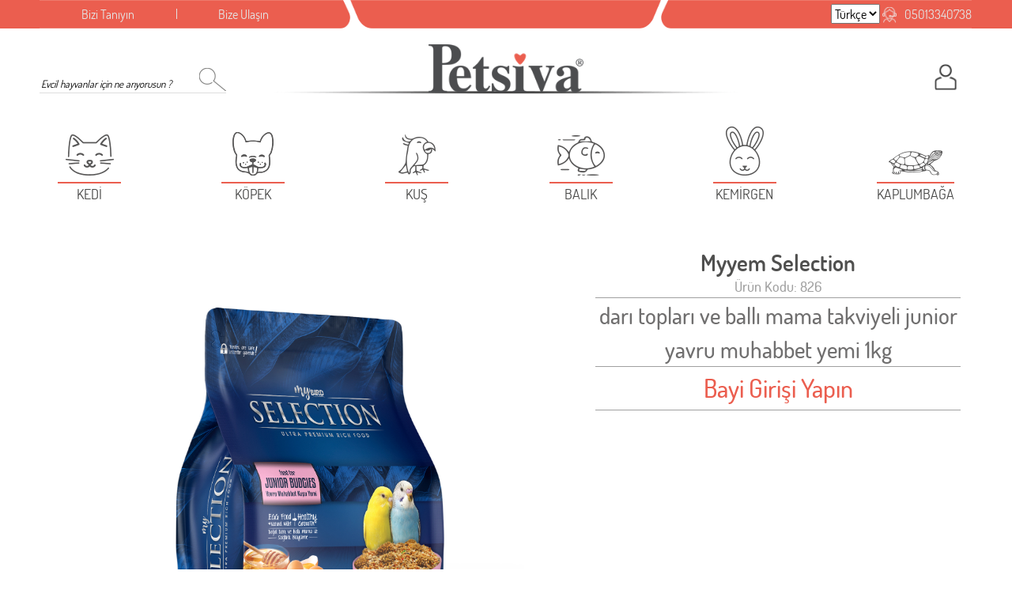

--- FILE ---
content_type: text/html; charset=UTF-8
request_url: https://www.petsiva.com/myyem-selection-dari-toplari-ve-balli-mama-takviyeli-yavru-muhabbet-yemi-1kg-5li-paket
body_size: 10770
content:
<!DOCTYPE HTML>
<html lang="tr-TR">
	<head>
		<meta http-equiv="Content-Type" content="text/html; charset=utf-8">
		<meta name="viewport" content="width=device-width, initial-scale=1, minimum-scale=1, maximum-scale=1">
		<meta http-equiv="Content-Type" content="text/html; charset=utf-8" />
<meta name="keywords" content=",darı topları ve ballı mama takviyeli junior yavru muhabbet yemi 1kg,Paket Yemler" />
<meta name="description" content="darı topları ve ballı mama takviyeli junior yavru muhabbet yemi 1kg 5," />
<meta http-equiv="x-dns-prefetch-control" content="on">
  <link rel="dns-prefetch" href="https://ajax.googleapis.com" /><meta name="robots" content="index, follow"/>
<meta name="Language" content="Turkish" />
<meta http-equiv="Content-Language" content="tr" />
<link rel="canonical" href="https://www.petsiva.com/myyem-selection-dari-toplari-ve-balli-mama-takviyeli-yavru-muhabbet-yemi-1kg-5li-paket"/>
<base href="https://www.petsiva.com/" />

<meta property="og:url" content="https://www.petsiva.com/myyem-selection-dari-toplari-ve-balli-mama-takviyeli-yavru-muhabbet-yemi-1kg-5li-paket" />
<meta property="og:title" content="darı topları ve ballı mama takviyeli junior yavru muhabbet yemi 1kg" />
<meta property="og:description" content="darı topları ve ballı mama takviyeli junior yavru muhabbet yemi 1kg 5," />
<meta property="og:image" content="https://www.petsiva.com/images/urunler/myyem-selection-dari-toplari-ve-balli-mama-takviyeli-junior-yavr-resim-826.jpg" />

<meta property="product:brand" content="Myyem Selection">
<meta property="product:availability" content="in stock">
<meta property="product:condition" content="new">
<meta property="product:price:amount" content="216,27">
<meta property="product:price:currency" content="TRY">
<meta property="product:retailer_item_id" content="826">

<meta itemprop="name" content="darı topları ve ballı mama takviyeli junior yavru muhabbet yemi 1kg" />
<meta itemprop="url" content="https://www.petsiva.com/myyem-selection-dari-toplari-ve-balli-mama-takviyeli-yavru-muhabbet-yemi-1kg-5li-paket" />
<meta itemprop="creator" content="Petsiva" />

<meta name="twitter:card" content="summary" />
<meta name="twitter:site" content="@" />
<meta name="twitter:title" content="darı topları ve ballı mama takviyeli junior yavru muhabbet yemi 1kg" />
<meta name="twitter:description" content="darı topları ve ballı mama takviyeli junior yavru muhabbet yemi 1kg 5," />
<meta name="twitter:image" content="https://www.petsiva.com/images/urunler/myyem-selection-dari-toplari-ve-balli-mama-takviyeli-junior-yavr-resim-826.jpg" /><title>darı topları ve ballı mama takviyeli junior yavru muhabbet yemi 1kg</title>
<link rel="shortcut icon" type="image/png" href="images/favicon-favicon-1.png"/>
<link rel="stylesheet" href="assets/css/all-css.php" />
<link rel="stylesheet" href="https://cdnjs.cloudflare.com/ajax/libs/limonte-sweetalert2/11.4.4/sweetalert2.min.css" integrity="sha512-y4S4cBeErz9ykN3iwUC4kmP/Ca+zd8n8FDzlVbq5Nr73gn1VBXZhpriQ7avR+8fQLpyq4izWm0b8s6q4Vedb9w==" crossorigin="anonymous" referrerpolicy="no-referrer" />
<link rel="stylesheet" href="https://cdnjs.cloudflare.com/ajax/libs/jquery-bar-rating/1.2.2/themes/css-stars.min.css" integrity="sha512-Epht+5WVzDSqn0LwlaQm6dpiVhajT713iLdBEr3NLbKYsiVB2RiN9kLlrR0orcvaKSbRoZ/qYYsmN1vk/pKSBg==" crossorigin="anonymous" referrerpolicy="no-referrer" />
<link rel="stylesheet" href="templates/petsiva/style.css" />
<link rel="manifest" href="manifest.json"><link rel="stylesheet" href="assets/css/popup.cc.css" /><script type="text/javascript" src="//ajax.googleapis.com/ajax/libs/jquery/2.2.4/jquery.min.js"></script>
<link rel="stylesheet" href="assets/css/sepet-hizli.min.css" /><script>var currentact = 'urunDetay';</script> 

		<link href="templates/petsiva/css/bootstrap.min.css" rel="stylesheet">
		<link href="templates/petsiva/css/style.css" rel="stylesheet">
		<!-- Global site tag (gtag.js) - Google Analytics -->
		<script async src="https://www.googletagmanager.com/gtag/js?id=G-KHGXG9J5S4"></script>
		<script>
		  window.dataLayer = window.dataLayer || [];
		  function gtag(){dataLayer.push(arguments);}
		  gtag('js', new Date());

		  gtag('config', 'G-KHGXG9J5S4');
		</script>
	</head>

	
<body class="body detailPage">
	<div class="">
		<header class="detailPage bgr">
			<div class="container">
				<div class="h-header row bgw">
						<div class="col-lg-4 col-md-3 col-2 lbg text-left pad0 mobilnone">
							<a href="/ic/bizi-taniyin" class="colorw font16 fonttdr d-none d-md-block info-links">Bizi Tanıyın</a> 
							<a href="#" class="separator"></a>
							<a href="/iletisim_sp.html" class="colorw font16 fonttdr d-none d-md-block info-links">Bize Ulaşın</a> 
							<!--<a href="#" class="separator"></a>
							<a href="/ac/showOrders" class="colorw font16 fonttdr d-none d-md-block info-links">Siparişlerim</a>-->
						</div>
						<a href="/ic/garantili-gonderim" class="col-lg-4 col-md-6 col-8 cbg text-center colorw font16 fonttdr pad0 mbg"><!--Ücretsiz Garantili Gönderim Detayları için Tıklayın ! <img class="truck" src="templates/petsiva/images/truck.png">--></a>
						<div class="col-lg-4 col-md-3 col-2 rbg text-right colorw font16 fonttdr pad0 mbd mobilnone">
							<a> <select onchange="window.location.href = '/ln-'+$(this).val() + '/'">
<option selected value="tr">Türkçe</option>
</select>&nbsp</a>
							<a href="tel:+905013340738" class="headertelcontainer">
								<span class="d-none d-lg-block"><img src="templates/petsiva/images/mt.png" class="topTel1"></span>
								<span class="d-block d-lg-none"><img src="templates/petsiva/images/mtr.png" class="topTel2"></span> 05013340738							</a>
						</div>
						<a href="tel:+905013340738" class="mobiltel"><span class="d-block d-lg-none"><img src="templates/petsiva/images/mtr.png" class="topTel2"></span></a>
				</div>
			</div>
		</header>

		<div class="headofhead">
			<div class="container mt20 detailPage head">
				<div class="row">
					<div class="col-2 col-md-3 pad0">
						<button type="button" class="navbar-toggler d-block d-lg-none" data-toggle="collapse" data-target=".navbar-collapse">☰</button>
						<button type="button" class="mbutton d-block d-lg-none"><img src="templates/petsiva/images/search.png"></button>
						<form action="page.php" method="get" class="d-none d-lg-block sform">
							<input type="hidden" name="act" value="arama" />
							<input type="text" class="search" id="detailSearchKey" name="str" placeholder="Evcil hayvanlar için ne arıyorusun ?">
							<button type="submit" class="sbutton"><img src="templates/petsiva/images/search.png"></button>
						</form>
					</div>
					<div class="col-8 col-md-6 bgline">
						<a class="logo text-center" href="/">
							<img src="templates/petsiva/images/logo.png" alt="Petsiva">
							<div class="heart">
								<img src="templates/petsiva/images/heart.png">
							</div>
						</a>
					</div>
					<div class="col-2 col-md-3 base">
						<div class="bt0 usermenucontainer">
			                										 <img class="usermenu" src="templates/petsiva/images/nouser.png">
									<div class="openmenu">
										<a href="/ac/login" rel="nofollow">Giriş Yap</a>
										<a href="/ac/register" rel="nofollow">Kayıt Ol</a>
									</div>
		                        	
						</div>
						<!--<a href="/ac/sepet" class="bt0 mcard">
							<img src="templates/petsiva/images/card.png">
							<div id="toplamUrun">0</div>
							<div class="toplamFiyatContainer"><span id="toplamFiyat">0</span><span> ₺</span></div>
						</a>-->
					</div>
					<div class="col-12 msearch">
						<form action="page.php" method="get" class="sform searchForm">
							<input type="hidden" name="act" value="arama" />
							<input type="text" class="search" id="detailSearchKey" name="str" placeholder="Evcil hayvanlar için ne arıyorusun ?">
							<button type="submit" class="sbutton"><img src="templates/petsiva/images/search.png" class="width26"></button>
						</form>
					</div>
				</div>
			</div>
		</div>

		<div class="col-12 pad0 detailPage menu">
			<div class="detailPage navbar navbar-static-top navbar-expand-lg mt20">
			    <div class="container">
			        
			        <div class="navbar-collapse collapse">
			            <ul class="nav navbar-nav space-between">
			            	<li class="dropdown nav-item nav1"> 
					   <a href="/kedi" class="dropdown-toggle nav-link" >   <div class="must kedi"></div>   <span class="mobilmenuyazi">KEDİ</span>  <div class="link"></div> 
					   <span class="menuyazi">KEDİ</span>   </a><ul class="dropdown-menu megamenu">                    <div class="container">                    <div class="row w-100"> <li class="col-md-3 dropdown-item">                        <ul> <li><a href="/kedi-saglik-ve-bakim-urunleri">Bakım & Sağlık Ürünleri</a><ul class='subsubsubmenu'> <li><a href="/kedi-deri-ve-tuy-bakimi">- Deri ve Tüy Bakımı</a> <li><a href="/kedi-dis-goz-kulak-bakim-urunleri">- Diş & Göz & Kulak Bakım Ürünleri</a> <li><a href="/kedi-vitamin-ve-ek-besinleri">- Ek Besin ve Vitaminler</a> <li><a href="/kedi-tirnak-makaslari-ve-kedi-taraklari">- Makaslar</a> <li><a href="/sampuan-parfumler">- Şampuan & Parfüm & Kremler</a> <li><a href="/kedi-taraklari">- Taraklar</a> <li><a href="/kedi-temizleme-mendilleri">- Temizleme Mendilleri</a> <li><a href="/kedi-bakim-urunleri">- Tıraş Makineleri & Elektronik Bakım Setleri</a> <li><a href="/tuy-toplayicilar">- Tüy Toplayıcılar</a> <li><a href="/koku-giderici">- Yaşam Alanı Temizleyiciler </a></ul> </li> <li><a href="/kedi-aksesuar">Kedi Aksesuar</a><ul class='subsubsubmenu'> <li><a href="/kedi-fular">- Kedi Fular</a> <li><a href="/kedi-kolye">- Kedi Kolye</a> <li><a href="/kedi-kravat">- Kedi Kravat</a> <li><a href="/kedi-papyon">- Kedi Papyon</a> <li><a href="/kedi-toka">- Kedi Toka</a></ul> </li> <li><a href="/kedi-kapisi-ve-kedi-kulubesi-modelleri">Kedi Kapısı & Kulübesi & Balkon Ağı</a><ul class='subsubsubmenu'> <li><a href="/kedi-balkon-koruma-agi">- Balkon Koruma Ağı </a> <li><a href="/kedi-kapisi">- Kedi Kapısı</a> <li><a href="/kedi-kulubesi">- Kedi Kulübesi </a> <li><a href="/oyun-parki">- Oyun Parkı</a></ul> </li> <li><a href="/kedi-kumu-urunleri">Kedi Kumları & Koku Gidericiler Ürünleri</a><ul class='subsubsubmenu'> <li><a href="/kedi-kumlari">- Kedi Kumları</a> <li><a href="/kedi-kumu-koku-giderici">- Koku Gidericiler</a></ul> </li> <li><a href="/kedi-tuvaletleri-ve-ekipmanlari">Kedi Tuvaleti ve Ekipmanları</a><ul class='subsubsubmenu'> <li><a href="/acik-kedi-tuvaletleri">- Açık Kedi Tuvaletleri</a> <li><a href="/kapali-kedi-tuvaletleri">- Kapalı Tuvaletler</a> <li><a href="/kedi-tuvalet-paspaslari">- Kedi Tuvaleti Paspası</a> <li><a href="/kedi-tuvalet-kurekleri">- Kürekler</a> <li><a href="/otomatik-kedi-tuvaletleri">- Otomatik Kedi Tuvaletleri </a></ul> </li> <li><a href="/kedi-kiyafetleri">  Kıyafetleri</a><ul class='subsubsubmenu'> <li><a href="/kedi-bornozlari">- Bornozlar</a> <li><a href="/kedi-ceket-trenckot">- Ceket & Trençkot</a> <li><a href="/kedi-cerrahi-kiyafet">- Cerrahi Ameliyat Sonrası </a> <li><a href="/kedi-corap-ceket-bikini">- Çorap & Külot & Bikini</a> <li><a href="/kedi-gomlekleri">- Gömlek & Elbiseler</a> <li><a href="/kedi-kiyafet-dolabi">- Kıyafet Dolabı</a> <li><a href="/kedi-kostumleri">- Kostüm & Şapka & Gözlük</a> <li><a href="/kedi-mont-kaban-yelek">- Mont & Kaban & Yağmurluk & Yelek</a> <li><a href="/kedi-tokalari">- Toka </a> <li><a href="/kedi-tshirt-sweat">- Tshirt & Sweat</a> <li><a href="/kedi-tulumlari">- Tulumlar</a></ul> </li></ul></li> <li class="col-md-3 dropdown-item">                        <ul> <li><a href="/kedi-konserve-mamalari">Konserveler & Pouchlar</a><ul class='subsubsubmenu'> <li><a href="/kedi-corba">- Çorba</a> <li><a href="/kedi-konserve">- Konserve</a> <li><a href="/kedi-pouch">- Pouch</a></ul> </li> <li><a href="/kedi-mamasi">Kuru Mamalar</a><ul class='subsubsubmenu'> <li><a href="/kisirlastirilmis-kedi-mamasi">- Kısırlaştırılmış Kedi Maması</a> <li><a href="/urinary-kedi-mamasi">- Urinary Kedi Maması</a> <li><a href="/yavru-kedi-mamasi">- Yavru Kedi Maması</a> <li><a href="/yetiskin-kedi-mamasi">- Yetişkin Kedi Maması</a></ul> </li> <li><a href="/mycat-kedi-mamasi">MyCat Original Kedi Maması</a><ul class='subsubsubmenu'></ul> </li> <li><a href="/kedi-mama-ve-su-kaplari">Mama & Su Kapları</a><ul class='subsubsubmenu'> <li><a href="/kedi-celik-mama-su-kaplari">- Çelik Mama & Su kapları</a> <li><a href="/kedi-mama-su-kabi-alti-mati">- Mama & Su Kabı Altı Matı</a> <li><a href="/otomatik-kedi-mama-kabi-su-pinarlari">- Otomatik Mama Kabı & Su Pınarları & Kamera</a> <li><a href="/plastik-kedi-mama-su-kaplari">- Plastik Mama & Su kapları</a> <li><a href="/seramik-porselen-kedi-mama-kaplari">- Seramik & Porselen Mama Kapları</a> <li><a href="/kedi-yavas-yeme-mama-kabi">- Yavaş Yeme Mama Kabı</a></ul> </li> <li><a href="/kedi-oyuncaklari">Oyuncaklar</a><ul class='subsubsubmenu'> <li><a href="/kedi-catnipli-oyuncaklar">- Catnipli ( Kedi Naneli ) Oyuncaklar</a> <li><a href="/kedi-fare-oyuncaklari">- Fare Oyuncaklar</a> <li><a href="/kedi-haciyatmaz-oyuncaklari">- Hacıyatmaz Oyuncaklar</a> <li><a href="/kedi-interaktif-akilli-oyuncak">- İnteraktif & Akıllı Oyuncak</a> <li><a href="/kedi-tunelleri">- Kedi Tüneli</a> <li><a href="/kedi-pelus-oyuncaklar">- Kumaş & Peluş Oyuncaklar</a> <li><a href="/kedi-lazer-oyuncaklari">- Lazer Oyuncaklar</a> <li><a href="/kedi-olta-oyuncaklari">- Oltalar</a> <li><a href="/kedi-top-oyuncaklari">- Top Oyuncaklar</a></ul> </li> <li><a href="/kedi-odul-mamasi">Ödül Mamaları</a><ul class='subsubsubmenu'></ul> </li></ul></li> <li class="col-md-3 dropdown-item">                        <ul> <li><a href="/people-fashion-kedi"> People Fashion</a><ul class='subsubsubmenu'> <li><a href="/anahtarlik">- Anahtarlık</a> <li><a href="/kitap-ayiraci">- Kitap Ayracı</a></ul> </li> <li><a href="/kedi-plaj-malzemeleri">Plaj Malzemeleri</a><ul class='subsubsubmenu'> <li><a href="/kedi-dondurma">- Dondurma </a></ul> </li> <li><a href="/kedi-tasima-cantalari">Taşımalar</a><ul class='subsubsubmenu'> <li><a href="/kedi-tasima-arabalari">- Arabalar</a> <li><a href="/kedi-box-tasimalar">- Box Taşımalar</a> <li><a href="/kedi-sirt-tasima-anakucaklari">- Sırt Taşıma & Anakucağı & Kol Çantaları </a></ul> </li> <li><a href="/kedi-tasmalari">Tasmalar</a><ul class='subsubsubmenu'> <li><a href="/kedi-boyun-tasmalari">- Boyun Tasmaları</a> <li><a href="/kedi-gogus-tasmalari">- Göğüs Tasmaları</a> <li><a href="/ototmatik-gezdirme">- Otomatik Tasma & Gezdirme Tasması</a> <li><a href="/kedi-pire-tasmasi">- Pire Tasması</a></ul> </li> <li><a href="/tirmalamalar">Tırmalamalar</a><ul class='subsubsubmenu'> <li><a href="/duz-kedi-tirmalama-tahtalari">- Düz Tırmalama</a> <li><a href="/karton-kedi-tirmalama">- Karton Tırmalama</a> <li><a href="/yuvali-oyun-alanli-kedi-tirmalamalari">- Yuvalı & Oyun Alanlı Tırmalamalar</a></ul> </li> <li><a href="/kedi-yatak-ve-sepetleri">Yatak & Minderler</a><ul class='subsubsubmenu'> <li><a href="/kedi-baza-yatak">- Baza Yatak</a> <li><a href="/dis-mekan-yataklar">- Dış Mekan Yataklar</a> <li><a href="/kedi-ic-mekan-yataklar">- İç Mekan Yataklar</a> <li><a href="/kedi-salincak">- Kedi Salıncak</a></ul> </li></ul></li></div></div></ul></li><li class="dropdown nav-item nav2"> 
					   <a href="/kopek" class="dropdown-toggle nav-link" >   <div class="must kopek"></div>   <span class="mobilmenuyazi">KÖPEK</span>  <div class="link"></div> 
					   <span class="menuyazi">KÖPEK</span>   </a><ul class="dropdown-menu megamenu"><div class="bg1" style="background-image:url(images/kategoriler/KOPEK-resim-52.png);"></div>                    <div class="container">                    <div class="row w-100"> <li class="col-md-3 dropdown-item">                        <ul> <li><a href="/agizliklar">Ağızlıklar</a><ul class='subsubsubmenu'></ul> </li> <li><a href="/bakim-egitim-urunleri">Bakım & Sağlık & Eğitim Ürünleri</a><ul class='subsubsubmenu'> <li><a href="/kopek-bakim-ve-saglik-urunleri">- Bakım Ürünleri </a> <li><a href="/kopek-cis-pedi-bezler">- Çiş Pedi & Bezler</a> <li><a href="/kopek-deri-ve-tuy-bakimi">- Deri ve Tüy Bakımı</a> <li><a href="/kopek-dis-goz-kulak-bakim-urunleri">- Diş & Göz & Kulak Bakım Ürünleri</a> <li><a href="/kopek-egitim-urunleri">- Eğitim Ürünleri</a> <li><a href="/kopek-ek-besin-ve-vitaminler">- Ek Besin & Vitaminler</a> <li><a href="/kopek-makas-1">- Makaslar</a> <li><a href="/kopek-sampuan-parfumler">- Şampuan & Parfüm & Kremler</a> <li><a href="/kopek-taraklar-1">- Taraklar</a> <li><a href="/kopek-temizleme-mendilleri">- Temizleme Mendilleri</a> <li><a href="/kopek-tiras-makineleri-bakim-setleri">- Tıraş Makineleri & Elektronik Bakım Setleri</a> <li><a href="/kopek-koku-giderici-tuy-toplayicilar-1">- Tüy Toplayıcılar</a> <li><a href="/kopek-koku-gidericiler">- Yaşam Alanı Temizleyiciler </a></ul> </li> <li><a href="/kopek-aksesuar">Köpek Aksesuar</a><ul class='subsubsubmenu'> <li><a href="/kopek-fular">- Köpek Fular</a> <li><a href="/kopek-kolye">- Köpek Kolye</a> <li><a href="/kopek-kravat">- Köpek Kravat</a> <li><a href="/kopek-papyon">- Köpek Papyon</a> <li><a href="/kopek-toka">- Köpek Toka</a></ul> </li> <li><a href="/kopek-kiyafetleri">Kıyafetleri</a><ul class='subsubsubmenu'> <li><a href="/ayakkabi-coraplar">- Ayakkabı & Çoraplar</a> <li><a href="/bornozlar-1">- Bornozlar</a> <li><a href="/ceket-trenckot-1">- Ceket & Trençkot</a> <li><a href="/cerrahi-1">- Cerrahi Ameliyat Sonrası Kıyafetler</a> <li><a href="/gomlekler-1">- Gömlek & Elbiseler</a> <li><a href="/kopek-kiyafet-dolabi">- Kıyafet Dolabı</a> <li><a href="/kostum-sapka-1">- Kostüm & Şapka & Gözlük </a> <li><a href="/kopek-corap-kulot-bikini-1">- Külot</a> <li><a href="/mont-kaban-yelek-1">- Mont & Kaban & Yağmurluk & Yelek</a> <li><a href="/kopek-tokalari">- Toka </a> <li><a href="/tshirt-sweat-1">- Tshirt & Sweat</a> <li><a href="/tulumlar-1">- Tulumlar</a></ul> </li> <li><a href="/kopek-konserve-mamalari">Konserveler</a><ul class='subsubsubmenu'></ul> </li> <li><a href="/kopek-mamasi">Kuru Mamalar</a><ul class='subsubsubmenu'> <li><a href="/buyuk-irk-kopek-mamasi">- Büyük Irk Köpek Maması</a> <li><a href="/kisir-kopek-mamasi">- Kısır Köpek Maması</a> <li><a href="/kucuk-orta-irk-kopek-mamasi">- Küçük & Orta Irk Köpek Maması</a> <li><a href="/yavru-kopek-mamasi">- Yavru Köpek Maması</a> <li><a href="/yetiskin-kopek-mamasi">- Yetişkin Köpek Maması</a></ul> </li></ul></li> <li class="col-md-3 dropdown-item">                        <ul> <li><a href="/kopek-kulube-kafes-cit">Kulübe & Çitler & Balkon Ağı</a><ul class='subsubsubmenu'> <li><a href="/kopek-balkon-koruma-agi">- Balkon Koruma Ağı </a> <li><a href="/kopek-cit-egitim-kafesi">- Çit & Eğitim Kafesi</a> <li><a href="/kopek-kopek-kulube">- Köpek Kulübe</a> <li><a href="/kopek-oyun-parki-bariyer">- Oyun Parkı & Bariyer</a></ul> </li> <li><a href="/kopek-mama-su-kaplari">Mama & Su Kapları</a><ul class='subsubsubmenu'> <li><a href="/kopek-celik-mama-su-kaplari">- Çelik Mama & Su kapları</a> <li><a href="/kopek-mama-su-kabi-alti-mati">- Mama & Su Kabı Altı Matı</a> <li><a href="/otomatik-kopek-mama-kabi-su-pinarlari">- Otomatik Mama Kabı & Su Pınarları & Kamera</a> <li><a href="/plastik-kopek-mama-su-kaplari">- Plastik Mama & Su kapları</a> <li><a href="/kopek-seramik-porselen-mama-ve-su-kaplari">- Seramik & Porselen Mama ve Su Kapları</a> <li><a href="/kopek-yavas-yeme-mama-kabi">- Yavaş Yeme Mama Kabı </a></ul> </li> <li><a href="/mydog-kopek-mamasi">MyDog Original Köpek Maması</a><ul class='subsubsubmenu'></ul> </li> <li><a href="/oyuncaklarkopek">Oyuncaklar</a><ul class='subsubsubmenu'> <li><a href="/kopek-dis-ipi-oyuncaklari">- Diş İpi Oyuncakları</a> <li><a href="/kopek-frizbi-oyuncaklari">- Frizbi Oyuncaklar</a> <li><a href="/kopek-kumas-ve-pelus-oyuncak">- Kumaş ve Peluş Oyuncaklar</a> <li><a href="/kopek-plastik-ve-kaucuk-oyuncak">- Plastik ve Kauçuk Oyuncaklar</a> <li><a href="/kopek-top-oyuncak">- Top Oyuncaklar</a> <li><a href="/kopek-zeka-gelistirici-oyuncak">- Zeka Geliştirici & Puzzle</a></ul> </li> <li><a href="/kopek-odul-mamasi">Ödül Mamaları & Kemikler</a><ul class='subsubsubmenu'> <li><a href="/kemikler">- Kemikler</a> <li><a href="/odul-mamalari-kopekler">- Ödül Mamaları</a></ul> </li> <li><a href="/people-fashion-kopek"> People Fashion</a><ul class='subsubsubmenu'> <li><a href="/anahtarlik">- Anahtarlık</a> <li><a href="/kitap-ayiraci">- Kitap Ayracı</a></ul> </li></ul></li> <li class="col-md-3 dropdown-item">                        <ul> <li><a href="/kopek-plaj-malzemeleri">Plaj Malzemeleri</a><ul class='subsubsubmenu'> <li><a href="/can-yelekleri">- Can Yelekleri</a> <li><a href="/kopek-dondurma">- Dondurma </a> <li><a href="/kopek-havuz">- Havuz</a> <li><a href="/sogutucu-urunler">- Soğutucu Ürünler</a></ul> </li> <li><a href="/kopek-tasmalari">Tasmaları</a><ul class='subsubsubmenu'> <li><a href="/bahce-baglama">- Bahçe Bağlama </a> <li><a href="/boyun-tasmalari-1">- Boyun Tasmaları</a> <li><a href="/gogus-tasmalari-1">- Göğüs Tasmaları</a> <li><a href="/gezdirme-s">- Otomatik Tasmalar & Sevk Kayışları</a> <li><a href="/kopek-pire-tasmasi-1">- Pire Tasması</a></ul> </li> <li><a href="/kopek-tasimalar">Taşımalar</a><ul class='subsubsubmenu'> <li><a href="/kopek-arabalar">- Arabalar</a> <li><a href="/kopek-box-tasimalar">- Box Taşımalar</a> <li><a href="/kopek-sirt-tasima-anakucaklari">- Sırt Taşıma & Anakucağı & Kol Çantaları</a> <li><a href="/kafesler">- Taşıma Kafesleri</a></ul> </li> <li><a href="/tuvalet-ekipmanlari">Tuvalet & Ekipmanları</a><ul class='subsubsubmenu'> <li><a href="/kopek-tuvalet-torbasi">- Dışkı Toplama Torbaları</a> <li><a href="/kopek-tuvalet-ve-cis-pedi">- Tuvalet ve Çiş Pedleri</a></ul> </li> <li><a href="/kopek-yatak-minderler">Yatak & Minderler</a><ul class='subsubsubmenu'> <li><a href="/kopek-koltuk">- Araç Koltuk</a> <li><a href="/baza-yatak">- Baza Yatak</a> <li><a href="/kopek-dis-mekan-yataklar">- Dış Mekan Yataklar</a> <li><a href="/kopek-ic-mekan-yataklar">- İç Mekan Yataklar</a> <li><a href="/kopek-hamak-trambolin-mat">- Köpek Minder & Hamak & Mat</a> <li><a href="/kopek-salincak">- Köpek Salıncak</a> <li><a href="/kopek-sogutucu-serinletici-matlar">- Soğutucu & Serinletici Matlar</a></ul> </li></ul></li></div></div></ul></li><li class="dropdown nav-item nav3"> 
					   <a href="/kus" class="dropdown-toggle nav-link" >   <div class="must kus"></div>   <span class="mobilmenuyazi">KUŞ</span>  <div class="link"></div> 
					   <span class="menuyazi">KUŞ</span>   </a><ul class="dropdown-menu megamenu"><div class="bg1" style="background-image:url(images/kategoriler/KUS-resim-53.png);"></div>                    <div class="container">                    <div class="row w-100"> <li class="col-md-3 dropdown-item">                        <ul> <li><a href="/kus-gaga-taslari-kumlar">Gaga Taşları & Kumlar</a><ul class='subsubsubmenu'></ul> </li> <li><a href="/kus-kafesler">Kafesler</a><ul class='subsubsubmenu'></ul> </li> <li><a href="/kus-kafes-tulleri">Kafes Tülleri</a><ul class='subsubsubmenu'></ul> </li> <li><a href="/kus-kafes-ekipmanlari">Kafes Ekipmanları</a><ul class='subsubsubmenu'></ul> </li> <li><a href="/kus-krakerler-odulleri">Krakerler & Ödülleri</a><ul class='subsubsubmenu'></ul> </li> <li><a href="/kus-bakim-urunleri">Kuş Bakım Ürünleri</a><ul class='subsubsubmenu'></ul> </li></ul></li> <li class="col-md-3 dropdown-item">                        <ul> <li><a href="/kus-mamalari">Mamalar</a><ul class='subsubsubmenu'></ul> </li> <li><a href="/kus-oyuncaklari">Oyuncaklar</a><ul class='subsubsubmenu'></ul> </li> <li><a href="/paket-yemler1">Paket Yemler</a><ul class='subsubsubmenu'></ul> </li> <li><a href="/tasma">Tasma</a><ul class='subsubsubmenu'></ul> </li> <li><a href="/kus-tasima">Taşıma</a><ul class='subsubsubmenu'></ul> </li> <li><a href="/kus-tunekleri">Tünekler</a><ul class='subsubsubmenu'></ul> </li></ul></li> <li class="col-md-3 dropdown-item">                        <ul> <li><a href="/kus-yemlikler-suluklar">Yemlikler & Suluklar</a><ul class='subsubsubmenu'></ul> </li> <li><a href="/kus-yuvaliklar">Yuvalıklar</a><ul class='subsubsubmenu'></ul> </li> <li><a href="/kus-vitamin-takviyeler">Vitamin & Takviyeler</a><ul class='subsubsubmenu'></ul> </li></ul></li></div></div></ul></li><li class="dropdown nav-item nav4"> 
					   <a href="/balik" class="dropdown-toggle nav-link" >   <div class="must balik"></div>   <span class="mobilmenuyazi">BALIK</span>  <div class="link"></div> 
					   <span class="menuyazi">BALIK</span>   </a><ul class="dropdown-menu megamenu"><div class="bg1" style="background-image:url(images/kategoriler/BALIK-resim-54.png);"></div>                    <div class="container">                    <div class="row w-100"> <li class="col-md-3 dropdown-item">                        <ul> <li><a href="/balik-akvaryum-ve-fanuslar">Akvaryum Dekorları</a><ul class='subsubsubmenu'></ul> </li> <li><a href="/akvaryum-bakim-urunleri">Akvaryum Ekipmanları</a><ul class='subsubsubmenu'></ul> </li> <li><a href="/akvaryum-fanuslar">Akvaryum & Fanuslar</a><ul class='subsubsubmenu'></ul> </li> <li><a href="/akvaryum-kum">Akvaryum Kum & Taşları</a><ul class='subsubsubmenu'></ul> </li> <li><a href="/balik-yemi">Balık Yemleri</a><ul class='subsubsubmenu'></ul> </li> <li><a href="/filtreler">Filtreler</a><ul class='subsubsubmenu'></ul> </li></ul></li> <li class="col-md-3 dropdown-item">                        <ul> <li><a href="/hava-motorlari">Hava Motorları</a><ul class='subsubsubmenu'></ul> </li> <li><a href="/hava-taslari">Hava Taşları</a><ul class='subsubsubmenu'></ul> </li> <li><a href="/kepceler">Kepçeler & Maşalar</a><ul class='subsubsubmenu'></ul> </li> <li><a href="/otomatik-yemleme-makinalari">Otomatik Yemleme Makinaları</a><ul class='subsubsubmenu'></ul> </li> <li><a href="/silecekler">Silecekler</a><ul class='subsubsubmenu'></ul> </li> <li><a href="/yavruluklar">Yavruluklar</a><ul class='subsubsubmenu'></ul> </li></ul></li> <li class="col-md-3 dropdown-item">                        <ul> <li><a href="/balik-vitamin-takviyeleri">Vitamin & Takviyeleri</a><ul class='subsubsubmenu'></ul> </li></ul></li></div></div></ul></li><li class="dropdown nav-item nav5"> 
					   <a href="/kemirgen" class="dropdown-toggle nav-link" >   <div class="must kemirgen"></div>   <span class="mobilmenuyazi">KEMİRGEN</span>  <div class="link"></div> 
					   <span class="menuyazi">KEMİRGEN</span>   </a><ul class="dropdown-menu megamenu"><div class="bg1" style="background-image:url(images/kategoriler/KEMIRGEN-resim-56.png);"></div>                    <div class="container">                    <div class="row w-100"> <li class="col-md-3 dropdown-item">                        <ul> <li><a href="/tavsan-kafesleri">Kafesler</a><ul class='subsubsubmenu'></ul> </li> <li><a href="/ot-ve-talaslar">Ot & Talaşlar</a><ul class='subsubsubmenu'></ul> </li> <li><a href="/oyuncaklar">Oyuncaklar</a><ul class='subsubsubmenu'></ul> </li> <li><a href="/paket-yemler3">Paket Yemler</a><ul class='subsubsubmenu'></ul> </li> <li><a href="/tasmalar">Tasmalar</a><ul class='subsubsubmenu'></ul> </li> <li><a href="/tuvalet">TUVALET</a><ul class='subsubsubmenu'></ul> </li></ul></li> <li class="col-md-3 dropdown-item">                        <ul> <li><a href="/yemlikler-suluklar">Yemlikler & Suluklar</a><ul class='subsubsubmenu'></ul> </li> <li><a href="/vitamin-ve-takviyeler">Vitamin ve Takviyeler</a><ul class='subsubsubmenu'></ul> </li></ul></li></div></div></ul></li><li class="dropdown nav-item nav6"> 
					   <a href="/kaplumbaga" class="dropdown-toggle nav-link" >   <div class="must kaplumbaga"></div>   <span class="mobilmenuyazi">KAPLUMBAĞA</span>  <div class="link"></div> 
					   <span class="menuyazi">KAPLUMBAĞA</span>   </a><ul class="dropdown-menu megamenu"><div class="bg1" style="background-image:url(images/kategoriler/KAPLUMBAGA-resim-121.png);"></div>                    <div class="container">                    <div class="row w-100"> <li class="col-md-3 dropdown-item">                        <ul> <li><a href="/bahce-akvaryum">Bahçe & Akvaryum</a><ul class='subsubsubmenu'> <li><a href="/teraryum-ve-ekipmanlari">- Teraryum ve Ekipmanları</a></ul> </li> <li><a href="/paket-yemler5">Paket Yemler</a><ul class='subsubsubmenu'></ul> </li> <li><a href="/vitamin-takviyeleri">Vitamin & takviyeleri</a><ul class='subsubsubmenu'></ul> </li></ul></li></div></div></ul></li>			            	<li class="d-none-ek-menu"><a href="/ic/bizi-taniyin" class="nav-link">Bizi Tanıyın</a></li>
			            	<li class="d-none-ek-menu"><a href="/iletisim_sp.html" class="nav-link">Bize Ulaşın</a> </li>
			            	<li class="d-none-ek-menu"><a href="/ac/showOrders" class="nav-link">Siparişlerim</a></li>
			            </ul>
			        </div>

			    </div> 
			</div>
		</div>
	</div>


	
	<div class="col-12 pad0 icerik">
										
		

		
		
			<div class="page-content sidebar-box">
				<div class="sidebar-title"><a class="BreadCrumb" href="/kus">KUŞ</a> &raquo; <a class="BreadCrumb" href="/paket-yemler1">Paket Yemler</a><script type="application/ld+json">    {
      "@context": "https://schema.org/",
      "@type": "BreadcrumbList",
      "itemListElement": [{
        "@type": "ListItem",
        "position": 1,
        "name": "Ana Sayfa",
        "item": "https://www.petsiva.com/"  
      },{
            "@type": "ListItem",
            "position": 2,
            "name": "KUŞ",
            "item": "https://www.petsiva.com/kus"
          },{
            "@type": "ListItem",
            "position": 3,
            "name": "Paket Yemler",
            "item": "https://www.petsiva.com/paket-yemler1"
          },{
            "@type": "ListItem",
            "position": 4,
            "name": "darı topları ve ballı mama takviyeli junior yavru muhabbet yemi 1kg",
            "item": "https://www.petsiva.com/myyem-selection-dari-toplari-ve-balli-mama-takviyeli-yavru-muhabbet-yemi-1kg-5li-paket"
          }]}</script></div>
                <div class="clear-space"></div>
				<div class="page-inner-content">
		<script type="text/javascript">
			shopPHPUrunID = 826;
			shopPHPUrunFiyatOrg = 216.27;
			shopPHPUrunFiyatT = 216.27;
			shopPHPUrunFiyatYTL = 216.27;
			shopPHPTekCekimOran = 0;
			shopPHPHavaleIndirim = 0;
			shopPHPFiyatCarpan = 1;
			shopPHPFiyatCarpanT = 1;
            shopPHPUrunKDV = 0;
            kurusgizle = 0;
            sepetCarpan = 1;
		</script>
		
		
	<section class="mt40" >
    <div class="container">
        <div class="row">
            <div class="col-md-7">
                <div class="swiper-container2">
                    <div class="swiper-wrapper"><div class="swiper-slide col-md-12">                    <div class="col-12 z-image">                        <a href="https://www.petfabrikasi.com/images/urunler/myyem-selection-dari-toplari-ve-balli-mama-takviyeli-junior-yavr-resim-826.jpg" data-fancybox="gallery"><img src="https://www.petfabrikasi.com/images/urunler/myyem-selection-dari-toplari-ve-balli-mama-takviyeli-junior-yavr-resim-826.jpg" alt="darı topları ve ballı mama takviyeli junior yavru muhabbet yemi 1kg-1"></a>                    </div>                </div></div>
                </div>
                
            </div> 

            <div class="col-md-5 detail">
                <h3 href="/myyem-selection" class="text-center fonttdsm font29 m0 colorg">Myyem Selection</h3>
                <p class="text-center fonttdm font18 m0 detailColor1">Ürün Kodu: 826</p>
                <p class="text-center fonttdm font29 m0 detailColor2">darı topları ve ballı mama takviyeli junior yavru muhabbet yemi 1kg</p>
                
                <p class="text-center fontmpr font50 colorr line-height35">
                    <a href="/ac/login" class="bayiLink">Bayi Girişi Yapın</a>
                </p>
                
                
                
                
            </div>
            <div class="col-12">
                <div class="col-12 mt40 pb20 descriptionContainer">
                    <h1 class="text-center fonttdm font29 colorg mt10">-ÜRÜN ÖZELLİKLERİ-</h1>
                    <div class="colorg fonttdr font18 m0 text-center"><p>Yavru muhabbet kuşlarının, doğadaki beslenme davranışları göz önünde bulundurularak hazırlanmış bu özel yem, ihtiyaçları olan temel gıdaların yanında içerisinde bulunan özel doğal darı topları ve ballı yumurtalı mama takviyesi ile keyif veren zengin içeriği &quot; mükemmel lezzet deneyimi&quot; sunar.</p>

<p>İçindekiler; sarı darı, beyaz darı, kızıl darı, siyah darı, aspur, kabuksuz yulaf, nijer tohumu, ek besinler, doğal darı topları, ballı yumurtalı mama. Yavru muhabbet kuşları için tam yemdir.</p>
</div>
                </div>
            </div>
        </div>
    </div>
</section><style type="text/css">#STOK_DURUM_826 { display:none; }</style>
<style type="text/css">#PIYASA_FIYAT { display:none; }</style>
</div>
                <div class="clear-space"></div>
			</div><div class="page-content sidebar-box">
				<div class="sidebar-title">İlgili Ürünler</div>
                <div class="clear-space"></div>
				<div class="page-inner-content"><div class="container"><div class="row"><div class="col-12"><div class="col-12 pb20 pad0"><span class="text-center fonttdm font29 colorg mt10 detail-border-bottom d-block">-BENZER ÜRÜNLER-</span><div class="swiper-container"><div class="swiper-wrapper"><div class="swiper-slide col-md-4 productContainer">    <div class="col-12 pad0 d-image">        <div class="col-12 pad0 p-image">            <div class="icon">                
            </div>            <a class="productImage" href="/myyem-selection-islak-balli-mama-1kg-1-adet">                <img class="lozad" alt="egg ıslak ballı yumurtalı mama 1kg ( 5 li Paket )" src="templates/petsiva/images/placeholder.jpg" data-src="https://www.petfabrikasi.com/include/resize.php?path=images/urunler/myyem-selection-islak-balli-yumu-resim-11257.jpg&width=420">            </a>            <div class="yazi"></div>        </div>        <div class="row align-left">            <div class="col-12">                <a href="/myyem-selection-islak-balli-mama-1kg-1-adet" class="fonttdm font17 colorg m0 productName">egg ıslak ballı yumurtalı mama 1kg ( 5 li Paket )</a>                <p class="fonttdm fiyatlar-container">                    <a href="/ac/login" class="bayiLink">Bayi Girişi Yapın</a>                </p>            </div>            <div class="col-12 addcart-container pid-11257" data-id="11257">              
            </div>        </div>    </div></div><div class="swiper-slide col-md-4 productContainer">    <div class="col-12 pad0 d-image">        <div class="col-12 pad0 p-image">            <div class="icon">                
            </div>            <a class="productImage" href="/myyem-selection-islak-balli-mama-takviyeli-kanarya-yemi-1kg-1-adet">                <img class="lozad" alt="ıslak ballı mama takviyeli kanarya yemi 1kg ( 5 li Paket)" src="templates/petsiva/images/placeholder.jpg" data-src="https://www.petfabrikasi.com/include/resize.php?path=images/urunler/myyem-selection-islak-balli-mama-resim-11261.jpg&width=420">            </a>            <div class="yazi"></div>        </div>        <div class="row align-left">            <div class="col-12">                <a href="/myyem-selection-islak-balli-mama-takviyeli-kanarya-yemi-1kg-1-adet" class="fonttdm font17 colorg m0 productName">ıslak ballı mama takviyeli kanarya yemi 1kg ( 5 li Paket)</a>                <p class="fonttdm fiyatlar-container">                    <a href="/ac/login" class="bayiLink">Bayi Girişi Yapın</a>                </p>            </div>            <div class="col-12 addcart-container pid-11261" data-id="11261">              
            </div>        </div>    </div></div><div class="swiper-slide col-md-4 productContainer">    <div class="col-12 pad0 d-image">        <div class="col-12 pad0 p-image">            <div class="icon">                
            </div>            <a class="productImage" href="/myyem-selection-dari-toplari-ve-balli-mama-takviyeli-junior-yavru-muhabbet-yemi-1kg">                <img class="lozad" alt="darı topları ve ballı mama takviyeli junior yavru muhabbet yemi 1kg ( 5 li Paket )" src="templates/petsiva/images/placeholder.jpg" data-src="https://www.petfabrikasi.com/include/resize.php?path=images/urunler/myyem-selection-dari-toplari-ve--resim-11256.jpg&width=420">            </a>            <div class="yazi"></div>        </div>        <div class="row align-left">            <div class="col-12">                <a href="/myyem-selection-dari-toplari-ve-balli-mama-takviyeli-junior-yavru-muhabbet-yemi-1kg" class="fonttdm font17 colorg m0 productName">darı topları ve ballı mama takviyeli junior yavru muhabbet yemi 1kg ( 5 li Paket )</a>                <p class="fonttdm fiyatlar-container">                    <a href="/ac/login" class="bayiLink">Bayi Girişi Yapın</a>                </p>            </div>            <div class="col-12 addcart-container pid-11256" data-id="11256">              
            </div>        </div>    </div></div><div class="swiper-slide col-md-4 productContainer">    <div class="col-12 pad0 d-image">        <div class="col-12 pad0 p-image">            <div class="icon">                
            </div>            <a class="productImage" href="/myyem-selection-islak-balli-mama-takviyeli-kanarya-yemi-1kg-5-li-paket">                <img class="lozad" alt="ıslak ballı mama takviyeli kanarya yemi 1kg" src="templates/petsiva/images/placeholder.jpg" data-src="https://www.petfabrikasi.com/include/resize.php?path=images/urunler/myyem-selection--islak-balli-mama-takviyeli-kanarya-yemi-1kg--resim-821.jpg&width=420">            </a>            <div class="yazi"></div>        </div>        <div class="row align-left">            <div class="col-12">                <a href="/myyem-selection-islak-balli-mama-takviyeli-kanarya-yemi-1kg-5-li-paket" class="fonttdm font17 colorg m0 productName">ıslak ballı mama takviyeli kanarya yemi 1kg</a>                <p class="fonttdm fiyatlar-container">                    <a href="/ac/login" class="bayiLink">Bayi Girişi Yapın</a>                </p>            </div>            <div class="col-12 addcart-container pid-821" data-id="821">              
            </div>        </div>    </div></div><div class="swiper-slide col-md-4 productContainer">    <div class="col-12 pad0 d-image">        <div class="col-12 pad0 p-image">            <div class="icon">                
            </div>            <a class="productImage" href="/myyem-selection-islak-balli-mama-1kg-2">                <img class="lozad" alt="egg ıslak ballı yumurtalı mama 1kg" src="templates/petsiva/images/placeholder.jpg" data-src="https://www.petfabrikasi.com/include/resize.php?path=images/urunler/myyem-selection-egg-islak-balli-yumurtali-mama-1kg--resim-825.jpg&width=420">            </a>            <div class="yazi"></div>        </div>        <div class="row align-left">            <div class="col-12">                <a href="/myyem-selection-islak-balli-mama-1kg-2" class="fonttdm font17 colorg m0 productName">egg ıslak ballı yumurtalı mama 1kg</a>                <p class="fonttdm fiyatlar-container">                    <a href="/ac/login" class="bayiLink">Bayi Girişi Yapın</a>                </p>            </div>            <div class="col-12 addcart-container pid-825" data-id="825">              
            </div>        </div>    </div></div><div class="swiper-slide col-md-4 productContainer">    <div class="col-12 pad0 d-image">        <div class="col-12 pad0 p-image">            <div class="icon">                
            </div>            <a class="productImage" href="/myyem-selection-10-cesit-gercek-meyve-parcali-papagan-yemi-750gr-1-adet">                <img class="lozad" alt="gerçek meyve parçalı papağan yemi 750gr ( 5 li Paket )" src="templates/petsiva/images/placeholder.jpg" data-src="https://www.petfabrikasi.com/include/resize.php?path=images/urunler/myyem-selection-10-cesit-gercek--resim-11260.jpg&width=420">            </a>            <div class="yazi"></div>        </div>        <div class="row align-left">            <div class="col-12">                <a href="/myyem-selection-10-cesit-gercek-meyve-parcali-papagan-yemi-750gr-1-adet" class="fonttdm font17 colorg m0 productName">gerçek meyve parçalı papağan yemi 750gr ( 5 li Paket )</a>                <p class="fonttdm fiyatlar-container">                    <a href="/ac/login" class="bayiLink">Bayi Girişi Yapın</a>                </p>            </div>            <div class="col-12 addcart-container pid-11260" data-id="11260">              
            </div>        </div>    </div></div><div class="swiper-slide col-md-4 productContainer">    <div class="col-12 pad0 d-image">        <div class="col-12 pad0 p-image">            <div class="icon">                
            </div>            <a class="productImage" href="/myyem-selection-budgies-10-cesit-gercek-meyve-parcali-muhabbet-yemi-1kg-1-adet">                <img class="lozad" alt="gerçek meyve parçalı muhabbet yemi 1kg ( 5 li Paket )" src="templates/petsiva/images/placeholder.jpg" data-src="https://www.petfabrikasi.com/include/resize.php?path=images/urunler/myyem-selection-budgies-10-cesit-resim-11258.jpg&width=420">            </a>            <div class="yazi"></div>        </div>        <div class="row align-left">            <div class="col-12">                <a href="/myyem-selection-budgies-10-cesit-gercek-meyve-parcali-muhabbet-yemi-1kg-1-adet" class="fonttdm font17 colorg m0 productName">gerçek meyve parçalı muhabbet yemi 1kg ( 5 li Paket )</a>                <p class="fonttdm fiyatlar-container">                    <a href="/ac/login" class="bayiLink">Bayi Girişi Yapın</a>                </p>            </div>            <div class="col-12 addcart-container pid-11258" data-id="11258">              
            </div>        </div>    </div></div><div class="swiper-slide col-md-4 productContainer">    <div class="col-12 pad0 d-image">        <div class="col-12 pad0 p-image">            <div class="icon">                
            </div>            <a class="productImage" href="/myyem-selection-parakeets-10-cesit-gercek-meyve-parcali-paraket-yemi-1kg-1-adet">                <img class="lozad" alt="gerçek meyve parçalı paraket yemi 1kg ( 5 li Paket )" src="templates/petsiva/images/placeholder.jpg" data-src="https://www.petfabrikasi.com/include/resize.php?path=images/urunler/myyem-selection-parakeets-10-ces-resim-11259.jpg&width=420">            </a>            <div class="yazi"></div>        </div>        <div class="row align-left">            <div class="col-12">                <a href="/myyem-selection-parakeets-10-cesit-gercek-meyve-parcali-paraket-yemi-1kg-1-adet" class="fonttdm font17 colorg m0 productName">gerçek meyve parçalı paraket yemi 1kg ( 5 li Paket )</a>                <p class="fonttdm fiyatlar-container">                    <a href="/ac/login" class="bayiLink">Bayi Girişi Yapın</a>                </p>            </div>            <div class="col-12 addcart-container pid-11259" data-id="11259">              
            </div>        </div>    </div></div><div class="swiper-slide col-md-4 productContainer">    <div class="col-12 pad0 d-image">        <div class="col-12 pad0 p-image">            <div class="icon">                
            </div>            <a class="productImage" href="/myyem-selection-10-cesit-gercek-meyve-parcali-papagan-yemi-750gr-5-li-paket">                <img class="lozad" alt="gerçek meyve parçalı papağan yemi 750gr" src="templates/petsiva/images/placeholder.jpg" data-src="https://www.petfabrikasi.com/include/resize.php?path=images/urunler/myyem-selection-gercek-meyve-parcali-papagan-yemi-750gr--resim-822.jpg&width=420">            </a>            <div class="yazi"></div>        </div>        <div class="row align-left">            <div class="col-12">                <a href="/myyem-selection-10-cesit-gercek-meyve-parcali-papagan-yemi-750gr-5-li-paket" class="fonttdm font17 colorg m0 productName">gerçek meyve parçalı papağan yemi 750gr</a>                <p class="fonttdm fiyatlar-container">                    <a href="/ac/login" class="bayiLink">Bayi Girişi Yapın</a>                </p>            </div>            <div class="col-12 addcart-container pid-822" data-id="822">              
            </div>        </div>    </div></div><div class="swiper-slide col-md-4 productContainer">    <div class="col-12 pad0 d-image">        <div class="col-12 pad0 p-image">            <div class="icon">                
            </div>            <a class="productImage" href="/myyem-selection-10-cesit-gercek-meyve-parcali-paraket-yemi-1kg-5-li-paket">                <img class="lozad" alt="gerçek meyve parçalı paraket yemi 1kg" src="templates/petsiva/images/placeholder.jpg" data-src="https://www.petfabrikasi.com/include/resize.php?path=images/urunler/myyem-selection-gercek-meyve-parcali-paraket-yemi-1kg--resim-823.jpg&width=420">            </a>            <div class="yazi"></div>        </div>        <div class="row align-left">            <div class="col-12">                <a href="/myyem-selection-10-cesit-gercek-meyve-parcali-paraket-yemi-1kg-5-li-paket" class="fonttdm font17 colorg m0 productName">gerçek meyve parçalı paraket yemi 1kg</a>                <p class="fonttdm fiyatlar-container">                    <a href="/ac/login" class="bayiLink">Bayi Girişi Yapın</a>                </p>            </div>            <div class="col-12 addcart-container pid-823" data-id="823">              
            </div>        </div>    </div></div><div class="swiper-slide col-md-4 productContainer">    <div class="col-12 pad0 d-image">        <div class="col-12 pad0 p-image">            <div class="icon">                
            </div>            <a class="productImage" href="/myyem-selection-10-cesit-gercek-meyve-parcali-muhabbet-yemi-1kg-5-li-paket">                <img class="lozad" alt="gerçek meyve parçalı muhabbet yemi 1kg" src="templates/petsiva/images/placeholder.jpg" data-src="https://www.petfabrikasi.com/include/resize.php?path=images/urunler/myyem-selection-gercek-meyve-parcali-muhabbet-yemi-1kg--resim-824.jpg&width=420">            </a>            <div class="yazi"></div>        </div>        <div class="row align-left">            <div class="col-12">                <a href="/myyem-selection-10-cesit-gercek-meyve-parcali-muhabbet-yemi-1kg-5-li-paket" class="fonttdm font17 colorg m0 productName">gerçek meyve parçalı muhabbet yemi 1kg</a>                <p class="fonttdm fiyatlar-container">                    <a href="/ac/login" class="bayiLink">Bayi Girişi Yapın</a>                </p>            </div>            <div class="col-12 addcart-container pid-824" data-id="824">              
            </div>        </div>    </div></div><div class="swiper-slide col-md-4 productContainer">    <div class="col-12 pad0 d-image">        <div class="col-12 pad0 p-image">            <div class="icon">                
            </div>            <a class="productImage" href="/brsp-28424-deli-nature-premium-foreign-finches-finc-yemi-1100gr-10lu">                <img class="lozad" alt="Deli Nature Premium Foreign Finches Fin Yemi 1100gr Brsp-28424 " src="templates/petsiva/images/placeholder.jpg" data-src="https://www.petfabrikasi.com/include/resize.php?path=images/urunler/brsp-28424-deli-nature-premium-f-resim-14569.jpeg&width=420">            </a>            <div class="yazi"></div>        </div>        <div class="row align-left">            <div class="col-12">                <a href="/brsp-28424-deli-nature-premium-foreign-finches-finc-yemi-1100gr-10lu" class="fonttdm font17 colorg m0 productName">Deli Nature Premium Foreign Finches Fin Yemi 1100gr Brsp-28424 </a>                <p class="fonttdm fiyatlar-container">                    <a href="/ac/login" class="bayiLink">Bayi Girişi Yapın</a>                </p>            </div>            <div class="col-12 addcart-container pid-14569" data-id="14569">              
            </div>        </div>    </div></div></div><div class="swiper-button-next"></div><div class="swiper-button-prev"></div></div></div></div></div></div></div>
                <div class="clear-space"></div>
			</div>
		

		
	</div>


	<section> 
		<div class="col-12 footer" id="footer">
			<a href="#" class="bheart">
				<img src="templates/petsiva/images/bheart.png"/>
			</a>
			<a href="https://api.whatsapp.com/send?phone=+905013340738&amp;text=Merhaba, petsiva.com üzerinden sizlerle iletişime geçiyorum." class="float" target="_blank">
				<img src="templates/petsiva/images/whatsapp.png">
			</a>
			<!--<a href="/ac/sepet" class="bt0 mcard sepetboxopen" id="imgSepetGoster" style="display: none;">
				<img src="templates/petsiva/images/card.png">
			</a>
			<a href="/ac/sepet" class="bt0 mcard sepetboxclose" id="imgSepetGoster" style="display: none;">
				<img src="templates/petsiva/images/x.png">
			</a>-->

			<div class="container">
				<div class="row"> 
					<div class="col-lg-2 col-md-6 col-sm-6 col-6 mb20">
						<p class="text-center colorw fonttdm font20 footerText1">Bizi takip edin !</p>
						<div class="col-12 pad0 d-flex footerSocialContainer">
						<a href="https://www.instagram.com/petsiva/"><img src="templates/petsiva/images/finstagram.png"></a>
						<a href="https://youtu.be/3AbPn9OhHgQ"><img src="templates/petsiva/images/fyoutube.png"></a>
						<a href="https://www.facebook.com/petsiva.siva.3/"><img src="templates/petsiva/images/ffacebook.png"></a>
						</div>
					</div> 
					<div class="col-lg-2 col-md-6 col-sm-6 col-6 mb20 footerText2">
						<div class="colorw fonttdr footerText3">
							<p class="m0">
								<span>AYRICALIKLARINIZA</span>
							</p>
							<p class="m0 footerText4">
								<span>BİR</span><span>GÖZ</span><span>ATIN</span>
							</p>
						</div>
					</div>
					<div class="col-lg-4 col-md-12 col-sm-12 mb20">
						<div class="logo text-center">
							<img src="templates/petsiva/images/flogo.png" alt="Petsiva" class="width60y">
							<div class="heart">  
								<img src="templates/petsiva/images/heart.png" class="footerSpecial5">
							</div>
						</div>
					</div>
					<div class="col-lg-4 col-md-12 col-sm-12 mb20">
						<p class="m0 colorw fonttdr font14 lh0">Bizden Haberdar Olun,<br>Süper İndirimleri ve Yepyeni Ürünleri Kaçırmayın!</p>
						<form action="" onSubmit="ebultenSubmit('ebulten'); return false;">
							<input id="ebulten" type="text" class="form-control eposta" placeholder="e-posta adresinizi yazın...">
							<button type="submit" class="sbutton top29"><img src="templates/petsiva/images/submit.png"></button>
						</form>
					</div>
				</div>
			</div>

			<div class="container flinks">
				<div class="row">
					<div class="col-6 d-none d-md-block">
						<div class="row">
							<div class="col-3 mb20">
								<p class="ftitle">KATEGORİLER</p>
								<li><a href="/dondurulmus-urunler">dondurulmuş ürünler</a></li><li><a href="/kedi">KEDİ</a></li><li><a href="/kopek">KÖPEK</a></li><li><a href="/kus">KUŞ</a></li><li><a href="/balik">BALIK</a></li><li><a href="/kemirgen">KEMİRGEN</a></li><li><a href="/kaplumbaga">KAPLUMBAĞA</a></li><li><a href="/indirimli-urunler">indirimli ürünler</a></li>							</div>
							<div class="col-5 mb20">
								<p class="ftitle">POPÜLER KATEGORİLER</p>
								<li><a href="https://www.petsiva.com/kedi-mamasi">Kedi Maması</a></li><li><a href="https://www.petsiva.com/kopek-mamasi">Köpek Maması</a></li><li><a href="https://www.petsiva.com/kedi-kumu">Kedi Kumu</a></li><li><a href="https://www.petsiva.com/ot-ve-talaslar">Tavşan Yemi</a></li><li><a href="https://www.petsiva.com/kedi-kumu">Kedi Kumu</a></li><li><a href="https://www.petsiva.com/paket-yemler1">Kuş Yemi</a></li><li><a href="https://www.petsiva.com/balik-yemi">Balık Yemi</a></li><li><a href="https://www.petsiva.com/cuval-yemler2">Güvercin Yemi</a></li>							</div>
							<div class="col-4 mb20">
								<p class="ftitle">ÖNEMLİ BİLGİLER</p>
								<li><a href="/ic/uyelik-sozlesmesi">Üyelik Sözleşmesi</a></li><li><a href="/ic/gizlilik-ve-guvenlik">Gizlilik ve Güvenlik</a></li>							</div>
						</div>
					</div>

					<div class="col-6 d-none d-md-block">
						<div class="row">
							<div class="col-4 mb20">
								<p class="ftitle">HIZLI ERİŞİM</p>
								<li><a href="/ic/magazalarimiz">Mağazalarımız</a></li><li><a href="https://www.petsiva.com/#nav-enyeni">Yeni Ürünler</a></li><li><a href="#">İndirimdekiler</a></li><li><a href="https://www.petsiva.com/ac/iletisim">Müşteri Hizmetleri</a></li><li><a href="#">Franchising</a></li><li><a href="#">Bilgi Bankası</a></li>							</div>
							<div class="col-8 mb20">
								<p class="ftitle">İLETİŞİM</p>
								<span>Adres: Mehmet Akif Ersoy Mah. Fatih Cad. Görele Sokak  <br>  No:2 Taşoluk / Arnavutköy / İstanbul</span>
								<span>Telefon: 05013340738</span>
								<span>E-Posta: petsiva@petsiva.com</span>
								<span class="kurumsal-satis"><a href="/ic/kurumsal-satis"><img src="templates/petsiva/images/business.png" alt="Kurumsal Satış" class="width40"> KURUMSAL SATIŞ</a></span>
							</div>
						</div>
					</div>

					<div class="d-block d-sm-block d-md-none col-md-12">
					    <div class="accordion-started accordion-bral row">       
					        <div class="col-sm-12 col-md-12 col-lg-12">
					            <input class="ac-input" id="ac-1" name="accordion-1" type="radio">
					            <label class="ac-label fonttdr font12 colorw" for="ac-1">KATEGORİLER<i></i></label>
					            <div class="article ac-content pl-30">
					                <ul class="footer-links">
										<li><a href="/dondurulmus-urunler">dondurulmuş ürünler</a></li><li><a href="/kedi">KEDİ</a></li><li><a href="/kopek">KÖPEK</a></li><li><a href="/kus">KUŞ</a></li><li><a href="/balik">BALIK</a></li><li><a href="/kemirgen">KEMİRGEN</a></li><li><a href="/kaplumbaga">KAPLUMBAĞA</a></li><li><a href="/indirimli-urunler">indirimli ürünler</a></li>					                </ul>
					            </div>
					        </div>
					        <div class="col-sm-12 col-md-12 col-lg-12">
					            <input class="ac-input" id="ac-2" name="accordion-1" type="radio">
					            <label class="ac-label fonttdr font12 colorw" for="ac-2">POPÜLER KATEGORİLER<i></i></label>
					            <div class="article ac-content pl-30">
					                <ul class="footer-links">
										<li><a href="https://www.petsiva.com/kedi-mamasi">Kedi Maması</a></li><li><a href="https://www.petsiva.com/kopek-mamasi">Köpek Maması</a></li><li><a href="https://www.petsiva.com/kedi-kumu">Kedi Kumu</a></li><li><a href="https://www.petsiva.com/ot-ve-talaslar">Tavşan Yemi</a></li><li><a href="https://www.petsiva.com/kedi-kumu">Kedi Kumu</a></li><li><a href="https://www.petsiva.com/paket-yemler1">Kuş Yemi</a></li><li><a href="https://www.petsiva.com/balik-yemi">Balık Yemi</a></li><li><a href="https://www.petsiva.com/cuval-yemler2">Güvercin Yemi</a></li>					             	</ul>
					            </div>
					        </div>
					        <div class="col-sm-12 col-md-12 col-lg-12">
					            <input class="ac-input" id="ac-3" name="accordion-1" type="radio">
					            <label class="ac-label fonttdr font12 colorw" for="ac-3">ÖNEMLİ BİLGİLER<i></i></label>
					            <div class="article ac-content pl-30">
					                <ul class="footer-links">
										<li><a href="/ic/uyelik-sozlesmesi">Üyelik Sözleşmesi</a></li><li><a href="/ic/gizlilik-ve-guvenlik">Gizlilik ve Güvenlik</a></li>					                </ul>
					            </div>
					        </div>
					        <div class="col-sm-12 col-md-12 col-lg-12">
					            <input class="ac-input" id="ac-4" name="accordion-1" type="radio">
					            <label class="ac-label fonttdr font12 colorw" for="ac-4">HIZLI ERİŞİM<i></i></label>
					            <div class="article ac-content pl-30">
					                <ul class="footer-links">
										<li><a href="/ic/magazalarimiz">Mağazalarımız</a></li><li><a href="https://www.petsiva.com/#nav-enyeni">Yeni Ürünler</a></li><li><a href="#">İndirimdekiler</a></li><li><a href="https://www.petsiva.com/ac/iletisim">Müşteri Hizmetleri</a></li><li><a href="#">Franchising</a></li><li><a href="#">Bilgi Bankası</a></li>					                </ul>
					            </div>
					        </div>
					        <div class="col-sm-12 col-md-12 col-lg-12">
					            <input class="ac-input" id="ac-5" name="accordion-1" type="radio">
					            <label class="ac-label fonttdr font12 colorw" for="ac-5">İLETİŞİM<i></i></label>
					            <div class="article ac-content pl-30">
									<span>Adres: Mehmet Akif Ersoy Mah. Fatih Cad. Görele Sokak  <br>  No:2 Taşoluk / Arnavutköy / İstanbul</span>
									<span>Telefon: 05013340738</span>
									<span>E-Posta: petsiva@petsiva.com</span>
									<span class="kurumsal-satis"><a href="/ic/kurumsal-satis"><img src="templates/petsiva/images/business.png" alt="Kurumsal Satış" class="width40"> KURUMSAL SATIŞ</a></span>
					            </div>
					        </div>
					    </div>
					</div>
				</div>
			</div>
		</div>
	</section>


<link rel="stylesheet" href="templates/petsiva/css/jquery.fancybox.min.css" />
<link href="templates/petsiva/css/font-awesome-all.min.css" rel="stylesheet">
<script src="templates/petsiva/js/font-awesome-all.min.js"></script>

<link href="templates/petsiva/css/animate.min.css" rel="stylesheet">
<link href="templates/petsiva/css/swiper.min.css" rel="stylesheet">


<script src="templates/petsiva/js/bootstrap.min.js"></script> 

<script src="templates/petsiva/js/jquery.fancybox.min.js"></script>

<script src="templates/petsiva/js/swiper.js"></script> 
<script src="templates/petsiva/js/lozad.min.js"></script>
<script src="templates/petsiva/js/custom.js"></script> 


<script>
	$('.carousel').carousel({
	  interval: 10000
	})
</script>
<script>
	var swiper = new Swiper('.swiper-container', {
      slidesPerView: 'auto',
      spaceBetween: 0,
	  autoplay: {
		delay: 2000,
	  },
	  loop:false,
      navigation: {
        nextEl: '.swiper-button-next',
        prevEl: '.swiper-button-prev',
      },
    });
	  $(".swiper-container").hover(function() {
	    (this).swiper.autoplay.stop();
	  }, function() {
	    (this).swiper.autoplay.start();
	  });
</script>

	<script>
	  var swiper = new Swiper('.swiper-container2', {
	      slidesPerView: 'auto',
	      spaceBetween: 0,
	    autoplay: {
	    	delay: 6000, 
	    },
	    loop:false,
	      navigation: {
	        nextEl: '.swiper-button-next2',
	        prevEl: '.swiper-button-prev2',
	      },
	    });
	  $(".swiper-container2").hover(function() {
	    (this).swiper.autoplay.stop();
	  }, function() {
	    (this).swiper.autoplay.start();
	  });
	</script>

<script>$(function() { $.get('update.php',function(data){ if(data == 'r_finished') window.location.href = 'ac/tamamlandi'; console.log(data); }); });</script><script type="text/javascript" src="assets/js/all-js.php" type="text/javascript"></script>
<script src="https://cdnjs.cloudflare.com/ajax/libs/limonte-sweetalert2/11.4.4/sweetalert2.min.js" integrity="sha512-vDRRSInpSrdiN5LfDsexCr56x9mAO3WrKn8ZpIM77alA24mAH3DYkGVSIq0mT5coyfgOlTbFyBSUG7tjqdNkNw==" crossorigin="anonymous" referrerpolicy="no-referrer"></script><script src="https://cdnjs.cloudflare.com/ajax/libs/jquery-bar-rating/1.2.2/jquery.barrating.min.js" integrity="sha512-nUuQ/Dau+I/iyRH0p9sp2CpKY9zrtMQvDUG7iiVY8IBMj8ZL45MnONMbgfpFAdIDb7zS5qEJ7S056oE7f+mCXw==" crossorigin="anonymous" referrerpolicy="no-referrer"></script><script src="templates/petsiva/temp.js" type="text/javascript"></script>
<script language="javascript" type="text/javascript">$(document).ready(function() { tempStart(); });</script><script src="assets/js/drawer.min.js" type="text/javascript"></script>
</body>
</html>

--- FILE ---
content_type: text/css
request_url: https://www.petsiva.com/templates/petsiva/css/style.css
body_size: 17296
content:
@font-face {
  font-family: 'BambusaPro_Regular';
  src: url('../fonts/BambusaPro_Regular.eot?#iefix') format('embedded-opentype'),  url('../fonts/BambusaPro_Regular.otf')  format('opentype'),
       url('../fonts/BambusaPro_Regular.woff') format('woff'), url('../fonts/BambusaPro_Regular.ttf')  format('truetype'), url('../fonts/BambusaPro_Regular.svg#BambusaPro_Regular') format('svg');
  font-weight: normal;
  font-style: normal;
}
@font-face {
  font-family: 'TerminalDosis-Bold';
  src: url('../fonts/TerminalDosis-Bold.eot?#iefix') format('embedded-opentype'),  url('../fonts/TerminalDosis-Bold.woff') format('woff'), url('../fonts/TerminalDosis-Bold.ttf')  format('truetype'), url('../fonts/TerminalDosis-Bold.svg#TerminalDosis-Bold') format('svg');
  font-weight: normal;
  font-style: normal;
}
/*@font-face {
  font-family: 'TerminalDosis-ExtraBold';
  src: url('../fonts/TerminalDosis-ExtraBold.eot?#iefix') format('embedded-opentype'),  url('../fonts/TerminalDosis-ExtraBold.woff') format('woff'), url('../fonts/TerminalDosis-ExtraBold.ttf')  format('truetype'), url('../fonts/TerminalDosis-ExtraBold.svg#TerminalDosis-ExtraBold') format('svg');
  font-weight: normal;
  font-style: normal;
}
@font-face {
  font-family: 'TerminalDosis-ExtraLight';
  src: url('../fonts/TerminalDosis-ExtraLight.eot?#iefix') format('embedded-opentype'),  url('../fonts/TerminalDosis-ExtraLight.woff') format('woff'), url('../fonts/TerminalDosis-ExtraLight.ttf')  format('truetype'), url('../fonts/TerminalDosis-ExtraLight.svg#TerminalDosis-ExtraLight') format('svg');
  font-weight: normal;
  font-style: normal;
}
@font-face {
  font-family: 'TerminalDosis-Light';
  src: url('../fonts/TerminalDosis-Light.eot?#iefix') format('embedded-opentype'),  url('../fonts/TerminalDosis-Light.woff') format('woff'), url('../fonts/TerminalDosis-Light.ttf')  format('truetype'), url('../fonts/TerminalDosis-Light.svg#TerminalDosis-Light') format('svg');
  font-weight: normal;
  font-style: normal;
}*/
@font-face {
  font-family: 'TerminalDosis-Medium';
  src: url('../fonts/TerminalDosis-Medium.eot?#iefix') format('embedded-opentype'),  url('../fonts/TerminalDosis-Medium.woff') format('woff'), url('../fonts/TerminalDosis-Medium.ttf')  format('truetype'), url('../fonts/TerminalDosis-Medium.svg#TerminalDosis-Medium') format('svg');
  font-weight: normal;
  font-style: normal;
}
@font-face {
  font-family: 'TerminalDosis-Regular';
  src: url('../fonts/TerminalDosis-Regular.eot?#iefix') format('embedded-opentype'),  url('../fonts/TerminalDosis-Regular.woff') format('woff'), url('../fonts/TerminalDosis-Regular.ttf')  format('truetype'), url('../fonts/TerminalDosis-Regular.svg#TerminalDosis-Regular') format('svg');
  font-weight: normal;
  font-style: normal;
}
@font-face {
  font-family: 'TerminalDosis-SemiBold';
  src: url('../fonts/TerminalDosis-SemiBold.eot?#iefix') format('embedded-opentype'),  url('../fonts/TerminalDosis-SemiBold.woff') format('woff'), url('../fonts/TerminalDosis-SemiBold.ttf')  format('truetype'), url('../fonts/TerminalDosis-SemiBold.svg#TerminalDosis-SemiBold') format('svg');
  font-weight: normal;
  font-style: normal;
}
@font-face {
  font-family: 'MyriadPro-Regular';
  src: url('../fonts/MyriadPro-Regular.eot?#iefix') format('embedded-opentype'),  url('../fonts/MyriadPro-Regular.otf')  format('opentype'),
       url('../fonts/MyriadPro-Regular.woff') format('woff'), url('../fonts/MyriadPro-Regular.ttf')  format('truetype'), url('../fonts/MyriadPro-Regular.svg#MyriadPro-Regular') format('svg');
  font-weight: normal;
  font-style: normal;
}
body{
  background:#fff;
  font-family: 'TerminalDosis-Regular';
  font-size: 18px;
  color: #494948;
}
html {
  scroll-behavior: smooth;
}
input{
  font-family: 'TerminalDosis-Regular';
  font-size: 16px;
  color: #494948;
}
a:hover{
  text-decoration:none;
}
.basket-title{
  color: #434343 !important;
}
.login .loginWrapper .l-right .l-innerDiv ul li:nth-child(1), .login .loginWrapper .l-right .l-innerDiv ul li:nth-child(3) {
    display: none !important;
}
.other .container.subpages .page-content.sidebar-box .leftcart, .other .container.subpages .page-content.sidebar-box .sepet-info {
    display: none;
}
.markaliste.urunliste .product-left-container {
    display: none;
}
.markaliste.urunliste .col-md-9.mt40 {
    -ms-flex: 0 0 100%;
    flex: 0 0 100%;
    max-width: 100%;
}
.icerikyazi .container.subpages {
    max-width: unset !important;
    margin: 0 !important;
    padding: 0 !important;
}
.icerikyazi .container.subpages .sidebar-title {
  display: none !important;
}
.icerikyazi .big-banner {
    margin-top: 20px;
}
.icerikyazi .content-container {
    background: url(../images/icerik-bg.jpg);
    background-size: 100%;
    background-repeat: repeat-y;
    background-position: center;
    padding-top: 40px;
    padding-bottom: 50px;
}
.icerikyazi .text-container.container {
    background-color: #ffffff70;
    box-shadow: 0px 0px 10px #ddd;
    padding: 30px;
}
.icerikyazi h2.content-title{
    padding-top: 10px;
}
.icerikyazi span.content{
  display: block;
  letter-spacing: 2px;
}
.icerikyazi .footer{
  margin-top: 0px !important;
}
.special-cark-title{
    width: 285px;
    margin: 20px auto 0 auto;
    text-align: center;
}
.special-cark-title img{
  display: block;
  text-align: center;
  margin: 0 auto;
}
.special-cark-title span{
  border-top: 2px solid #eb5e4f;
  margin-top: 10px;
  display: block;
}
.special-cark-image{
  width: 100%;
  text-align: center;
  margin-top: 15px;
}
.special-cark-image img{

}
.special-cark-info{
  width: 100%;
  margin-top: 20px;
  margin-bottom: 20px;
}
.special-hediye-container{
  width: 100%;
  max-width: 800px;
  margin: 0 auto;
  border-bottom: 1px solid #CCCCCC;
  padding-left: 35px;
  padding-right: 35px;
  display: table;
}
.special-hediye-container .hediye-urun{
  width: 30%;
  float: left;
  margin-right: 1.5%;
  margin-left: 1.5%;
}
.special-hediye-container .hediye-urun .hediye-urun-resim{
  border-bottom: 1px solid #CCCCCC;
}
.special-hediye-container .hediye-urun .hediye-urun-resim img{
  -webkit-transform: scale(1, 1);
  transform: scale(1, 1);
  transition:all 1s;
}
.special-hediye-container .hediye-urun .hediye-urun-resim img:hover{
    -webkit-transform: scale(1.1, 1.1);
  transform: scale(1.1, 1.1);
  transition:all 7s;
}
.special-hediye-container .hediye-urun .hediye-marka{
  display: block;
  text-align: center;
  color: #EA5D4F;
  font-size: 22px;
}
.special-hediye-container .hediye-urun .hediye-isim{
  display: block;
  font-size: 22px;
  color: #333333;
  text-align: center;
  height: 100px;
}
.special-cark-more-detail{
  text-align: center;
  max-width: 1000px;
  margin: 30px auto;
  padding-left: 5%;
  padding-right: 5%;
}
.hediyeurunlermargintop{
  margin-top: 0px;
}
.d-none-ek-menu{
  display: none;
}
.d-none-ek-menu .nav-link{
  text-align: left;
}

label {
-webkit-touch-callout: none;
-webkit-user-select: none;
-khtml-user-select: none;
-moz-user-select: none;
-ms-user-select: none;
user-select: none;
}

input[type=checkbox].markalar {
    position: absolute; 
    overflow: hidden; 
    clip: rect(0 0 0 0); 
    height:1px; 
    width:1px; 
    margin:-1px; 
    padding:0;
    border:0;
}

input[type=checkbox].markalar + label.markalar {
  padding-left:20px;
  height:15px; 
  display:inline-block;
  line-height:15px;
  background-repeat:no-repeat;
  background-position: 0 0;
  vertical-align:middle;
  cursor:pointer;
  margin-bottom: 20px;
}

input[type=checkbox].markalar:checked + label.markalar {
  background-position: 0 -15px;
}

label.markalar{
  background-image:url('../images/lite-red-check.png');
}

.arama .subpages .page-content.sidebar-box:nth-child(1), .arama .subpages .page-content.sidebar-box:nth-child(2), .arama .subpages .page-content.sidebar-box:last-child {
    display: none !important;
}
ol.carousel-indicators {
    display: none !important;
}
.products-container.noCarkHeight1{
  height: calc(100% - 90px) !important;
}
.toplamtutar.noCarkHeight2{
  height: 90px !important;
}
.hediyeUrunContainer{
  display: none;
}
.width-100{
  width: 100%;
}
.zoomContainer {
    display: none !important;
}
.headertelcontainer{
  color: unset;
  display: contents;
}
.headertelcontainer:hover{
  color: unset;
  opacity: 0.8;
}
.mobiltel {
    position: absolute;
    right: 20px;
    top: -2px;
}
.fonttdr{
  font-family:TerminalDosis-Regular;
}
.fonttdsb{
  font-family: 'TerminalDosis-SemiBold';
}
.fonttdm{
  font-family: 'TerminalDosis-Medium';
}
.fontbpr{
  font-family: 'BambusaPro_Regular';
}
.fontmpr{
  font-family: 'MyriadPro-Regular';
}
.fonttdsm{
  font-family: 'TerminalDosis-SemiBold';
}
.m0{
  margin:0 auto;
}
.mt80{
  margin-top:80px;
}
.pt10{
  padding-top:10px;
}
.pt30{
  padding-top:30px;
}
.pad0{
  padding-left:0px;
  padding-right:0px;
}
.pad30{
  padding-left:30px;
  padding-right:30px;
}
.pl-30 {
    padding-left: 30px;
}
.pb-5 {
    padding-bottom: 5px !important;
}
.pad2{
  padding:2px;
}
.mt10{
  margin-top:10px;
}
.mt20{
  margin-top:20px;
}
.mt30{
  margin-top:30px;
}
.mt40{
  margin-top:40px;
}
.mt50{
  margin-top:50px !important;
}
.mt100{
  margin-top:100px;
}
.mt110{
  margin-top:75px;
}
.mt120{
  margin-top:120px;
}
.mt150{
  margin-top:150px;
}
.pt150{
  padding-top:170px;
}
.mb0{
  margin-bottom:0px;
}
.mb20{
  margin-bottom:20px;
}
.m10{
  margin-left:10px;
  margin-right:10px;
}
.mb10{
  margin-bottom:10px;
}
.mb30{
  margin-bottom:30px;
}
.mb40{
  margin-bottom:40px;
}
.mb50{
  margin-bottom:50px;
}
.mb100{
  margin-bottom:100px;
}
.pt20{
  padding-top:20px;
}
.pt50{
  padding-top:50px;
}
.pt90{
  padding-top:90px;
}
.pt100{
  padding-top:100px;
}
.pb20{
  padding-bottom:20px;
}
.pb40{
  padding-bottom:40px;
}
.pb50{
  padding-bottom:50px;
}
.pb100{
  padding-bottom:100px;
}
.padlr5{
  padding-left:5px;
  padding-right:5px;
}
.op5{
  opacity:0.5;
}
.font10{
  font-size:10px;
}
.font12{
  font-size:12px;
}
.font13{
  font-size:13px;
}
.font14{
  font-size:14px;
}
.font15{
  font-size:15px;
}
.font16{
  font-size:16px;
}
.font21{
  font-size:21px;
}
.font22{
  font-size:22px;
}
.font24{
  font-size:24px;
}
.font26{
  font-size:26px;
}
.font29{
  font-size:29px;
}
.font30{
  font-size:30px;
}
.font32{
  font-size:32px;
}
.font34{
  font-size:34px;
}
.font35{
  font-size:35px;
}
.font36{
  font-size:36px;
}
.font38{
  font-size:38px;
}
.font40{
  font-size:40px;
}
.font41{
  font-size:41px;
}
.font44{
  font-size:44px;
}
.font48{
  font-size:48px;
  line-height:48px;
}
.font50{
  font-size:50px;
  line-height:54px;
}
.font52{
  font-size:52px;
  line-height:52px;
}
.font122{
  font-size:122px;
}
.mb30{
  margin-bottom:30px;
}
.ls3{
  letter-spacing:3px;
}
.ls5{
  letter-spacing:5px;
}
.ls7{
  letter-spacing:7px;
}
.lh1{
  line-height:40px;
}
.colorw{
  color:#e3e3e3;
}
.colorr{
  color:#eb5e4f;
}
.colorg{
  color:#4f4f4e;
}
.color1d1d1b{
  color:#1d1d1b;
}
.colorff595a{
  color:#ff595a;
}
.bgw{
  background:#fff;
}
.bgr{
  background: #eb5e4f;
}
.link{
  border-bottom:2px solid #4f4f4e;
}
.swiper-container {
  width: 100%;
}
.swiper-container2 {
  width: 100%;
  overflow:hidden;
}
.play2a {
    position: absolute;
    left: calc(50% - 25px);
    top: calc(50% - 25px);
    -webkit-transition: all 0.5s ease;
    -moz-transition: all 0.5s ease;
    -o-transition: all 0.5s ease;
    -ms-transition: all 0.5s ease;
    transition: all 0.5s ease;
    z-index: 5;
}
.kedi{
  background:url('../images/kedi.png');
}
.nav-item:hover .kedi, .nav-item.show .kedi{
  background:url('../images/rkedi.png');
}
.kopek{
  background:url('../images/kopek.png');
}
.nav-item:hover .kopek, .nav-item.show .kopek{
  background:url('../images/rkopek.png');
}
.kus{
  background:url('../images/kus.png');
}
.nav-item:hover .kus, .nav-item.show .kus{
  background:url('../images/rkus.png');
}
.balik{
  background:url('../images/balik.png');
}
.nav-item:hover .balik, .nav-item.show .balik{
  background:url('../images/rbalik.png');
}
.guvercin{
  background:url('../images/guvercin.png');
}
.nav-item:hover .guvercin, .nav-item.show .guvercin{
  background:url('../images/rguvercin.png');
}
.kemirgen{
  background:url('../images/kemirgen.png');
}
.nav-item:hover .kemirgen, .nav-item.show .kemirgen{
  background:url('../images/rkemirgen.png');
}
.tavuk-civciv{
  background:url('../images/tavuk.png');
}
.nav-item:hover .tavuk-civciv, .nav-item.show .tavuk-civciv{
  background:url('../images/rtavuk-civciv.png');
}
.kaplumbaga{
  background:url('../images/kaplumbaga.png');
}
.nav-item:hover .kaplumbaga, .nav-item.show .kaplumbaga{
  background:url('../images/rkaplumbaga.png');
}
.h-header.row.bgw{
  margin-right: -14px;
}
.ayricaliklar{
    line-height: 1;
    margin-top: 10px;
    display: block;
}
.search::placeholder { /* Chrome, Firefox, Opera, Safari 10.1+ */
  color: #000;
  opacity: 1; /* Firefox */
  font-family:'TerminalDosis-Regular';
  font-size:13px;
}

.search:-ms-input-placeholder { /* Internet Explorer 10-11 */
  color: #000;
  font-family:'TerminalDosis-Regular';
  font-size:13px;
}

.search::-ms-input-placeholder { /* Microsoft Edge */
  color: #000;
  font-family:'TerminalDosis-Regular';
  font-size:13px;
}
.msearch .search::placeholder { /* Chrome, Firefox, Opera, Safari 10.1+ */
  color: #000;
  opacity: 1; /* Firefox */
  font-family:'TerminalDosis-Regular';
  font-size:13px;
  text-align:center;
}

.msearch .search:-ms-input-placeholder { /* Internet Explorer 10-11 */
  color: #000;
  font-family:'TerminalDosis-Regular';
  font-size:13px;
  text-align:center;
}

.msearch .search::-ms-input-placeholder { /* Microsoft Edge */
  color: #000;
  font-family:'TerminalDosis-Regular';
  font-size:13px;
  text-align:center;
}
.sform {
    position: absolute;
    bottom: 2px;
    width: 80%;
}
.sbutton {
    border: 0;
    background: transparent;
    padding: 0;
    position: absolute;
    bottom: 2px;
    right: 0%;
    outline: none;
}
.msearch .sbutton{
  top: -3px;
}
.mbutton {
    border: 0;
    background: transparent;
    padding: 0;
    position: absolute;
    bottom: 2px;
    left: 40px;
}
.mbutton img{
  width:26px;
}
.lbg{
  background:url('../images/leftbg.png');
  background-position:top center;
  background-size:100% 100%;
  background-repeat:no-repeat;
  margin:0 auto;
  padding-bottom:5px;
  padding-top:5px;
  display:flex;
  align-items:center;
  justify-content: space-evenly;
  padding-right:50px;
}
.rbg{
  background:url('../images/rightbg.png');
  background-position:top center;
  background-size:100% 100%;
  background-repeat:no-repeat;
  margin:0 auto;
  padding-bottom:5px;
  padding-top:5px;
  display:flex;
  align-items:center;
  justify-content: flex-end;
}
.cbg{
  background:url('../images/centerbg.png');
  background-position:top center;
  background-size:100% 100%;
  background-repeat:no-repeat;
  margin:0 auto;
  padding-bottom:5px;
  padding-top:5px;
  display:flex;
  align-items:center;
  justify-content:center;
}


.ofh{
  overflow:hidden;
}
.space-between {
    justify-content: space-between;
    width: 100%;
}
.dropdown-toggle::after {
  display:none;
}
.menu-large {
  position: static;
}

.megamenu {
  padding: 20px 20px;
  width: 100%;
}

.megamenu > div > li > ul {
  padding: 0;
  margin: 0;
}

.megamenu > div > li > ul > li {
  list-style: none;
}

.megamenu .card {
    outline: none;
}


.megamenu > div > li > ul > li > a {
  display: block;
  padding: 3px 20px;
  clear: both;
  
  line-height: 1.428571429;
  color: #333333;
  white-space: normal;
}
.megamenu { 
    top: 90%;
}
.nav-link{
  font-family: 'TerminalDosis-Regular';
  font-size:18px;
  color:#494948;
  text-align:center;
}
.nav-link:hover{
  color:#eb5e4f;
}
.nav-item.show .nav-link{
  font-family: 'TerminalDosis-Regular';
  font-size:18px;
  color:#eb5e4f;
  text-align:center;
}
.nav-item .nav-link:focus {
    outline: none !important;
}
.dropdown-menu{
  display:block;
  position:absolute;
  left:100%;
  opacity:0;
  transition:all 0.5s;
  border:0;
}
.dropdown-menu.show{
  left:0%;
  opacity:1;
  transition:all 0.5s;
}
.must{
  width:80px !important;
  height:70px !important;
  margin:0 auto;
  left:0;
  right:0;
  background-position:center center !important;
  background-repeat:no-repeat !important;
}
.nav-item{
  overflow:hidden;
}
.line{
  height:2px;
  background:#eb5e4f;
  width:100%;
  margin-left:-110%;
}
.nav-item:hover .line{
  transition:all 0.5s;
  margin-left:110%;
}
.logo{
  display: block;
}
.logo img{
  width:35%;
}
.logo .heart{
  position:absolute;
  left:0;
  right:0;
  width:100%;
  top:0;
  text-align:center;
}
.logo .heart img {
    width: 14px;
    animation: heartbeat 1s;
    animation-iteration-count: infinite;
}
.headofhead .logo .heart img {
    margin-left: 6%;
    margin-top: 1%;
}

.carousel-indicators li {
    box-sizing: content-box;
    -ms-flex: 0 1 auto;
    flex: 0 1 auto;
    width: 20px;
    height: 20px;
    margin-right: 10px;
    margin-left: 10px;
    text-indent: -999px;
    cursor: pointer;
    background-color: #d5d5d5;
    background-clip: padding-box;
    border-top: 10px solid transparent;
    border-bottom: 10px solid transparent;
    opacity: .5;
    transition: opacity .6s ease;
    border-radius: 66px;
    border: 1px solid #fff;
}
.search {
    border: 0;
    border-bottom: 1px solid #ddd;
    width: 100%;
    font-family: 'TerminalDosis-Regular';
    outline: none;
    color: #000;
    font-size: 13px;
}
.msearch .search {
    border: 0;
    border-bottom: 0px solid #ddd;
    width: 100%;
    background:transparent;
    text-align: center;
}
.addcart {
    width: 44px;
    height: 44px;
    border: 0px;
    background: #fff;
    padding: 0;
}
.addcart:hover {
    opacity: 0.7;
}
.addcart:focus {
  outline:none;
}
@keyframes heartbeat
{
  0%
  {
    transform: scale( 1 );
  }
  20%
  {
    transform: scale( 1.1 );
  }
  40%
  {
    transform: scale( 1 );
  }
  60%
  {
    transform: scale( 1.1 );
  }
  80%
  {
    transform: scale( 1 );
  }
  100%
  {
    transform: scale( 1 );
  }
}
.pagination li a {
    display: block;
}
.bgline{
  background:url('../images/logoline.png');
  background-position:bottom center;
  background-size:100% auto;
  background-repeat:no-repeat;
  padding-bottom:2px;
  
}
.base {
    display: flex;
    align-items: flex-end;
    justify-content: flex-end;
}
.bt0{
  margin-left:10px;
}
.bt0 img{
  height:39px;
}
.truck {
    width: 39px;
    margin-left: 7px;
}
.dropdown-menu.megamenu.show {
    background: #f6f6f6;
    border: 0px;
    -webkit-box-shadow: 2px 10px 21px -11px rgba(0,0,0,0.75);
    -moz-box-shadow: 2px 10px 21px -11px rgba(0,0,0,0.75);
    box-shadow: 2px 10px 21px -11px rgba(0,0,0,0.75);
  background-image:unset;
  display: block;
}
.megamenu .bg1{
  opacity:0;
  width:100%;
  min-height:280px;
  position:absolute;
  top:0;
  right:0;
}
.megamenu.show .bg1{
  transition:opacity 3s;
  transition-delay: 1s;
  opacity:1;
  background: #f6f6f6;
  background-repeat:no-repeat;
  background-position:bottom right;
  background-size:auto 100%;
}
.dropdown-menu.megamenu {
  min-height:280px;
  position:absolute;
  display: none;
}
.from-left {
    animation: from-left 2s;
}
.dropdown-item ul{
  list-style:none;
  padding-left:0px;
}
@keyframes from-left {
  0% {
  opacity:0;
  padding-left:40px;
  }
  100% {
  opacity:1;
  padding-left:24px;
  }
}
.dropdown-item a{
  font-family:'TerminalDosis-Regular';
  font-size:17px;
  color:#4a4a49;  
  line-height: 37px;
}
.dropdown-item a:hover{
  font-family:'TerminalDosis-Regular';
  font-size:17px;
  color: #eb5e4f;
}
.dropdown-item:focus, .dropdown-item:hover {
    color: #16181b;
    text-decoration: none;
    background-color: transparent;
}
@-webkit-keyframes bzoom {
  from {
    -webkit-transform: scale(1, 1);
  }
  to {
    -webkit-transform: scale(2, 2);
  }
}

@keyframes bzoom {
  from {
    transform: scale(1, 1);
  }
  to {
    transform: scale(2, 2);
  }
}


@-webkit-keyframes zoom {
  from {
    -webkit-transform: scale(1.3, 1.3);
  }
  to {
    -webkit-transform: scale(1, 1);
  }
}
 
@keyframes zoom {
  from {
    transform: scale(1.3, 1.3);
  }
  to {
    transform: scale(1, 1);
  }
}
@keyframes link {
  0% {
  border-bottom:2px solid #eb5e4f;
  width:100%;
  margin-left:-110%;
  }
  50% {
  border-bottom:2px solid #eb5e4f;
  width:100%;
  margin-left:110%; 
  }
  100% {
  border-bottom:2px solid #eb5e4f;
  width:100%;
  margin-left:0%;
  }
}

.productContainer .quantity {
  display:none;
  width: 44px;
  margin-top: -70px;
  z-index: 99999;
  position: relative;
}
.quantity .sepeteEkleListe{
    border: none;
    background: none;
    padding: 0;
    margin: 0;
}
.quantity .sepeteEkleListe:hover{
  opacity: 0.7;
}
.quantity .quantity-container{
    padding-bottom: 5px;
    border: 1px solid #E0E0E0;
    width: 35px;
    margin-left: 4px;
    margin-top: -10px;
    background: #fff;
}
input[type=number]::-webkit-inner-spin-button,
input[type=number]::-webkit-outer-spin-button
{
  -webkit-appearance: none;
  margin: 0;
}

input[type=number]
{
  -moz-appearance: textfield;
}

.quantity input {
    width: 33px;
    height: 35px;
    line-height: 1.65;
    display: block;
    padding: 0;
    margin: 0;
    padding-left: 0px;
    border: 0px solid #eee;
    text-align: center;
  font-family:'TerminalDosis-SemiBold';
  color:#eb5e4f;
  font-size:20px;
}

.quantity input:focus {
  outline: 0;
}

.quantity-nav {
  position: relative;
  height: 30px;
}
.quantity-nav.first{
  margin-top: 15px;
}
.quantity-button {

    text-align: center;
    width: 19px;
    margin: 0 auto;
    height: 30px;
    cursor: pointer;

}
.quantity-button:hover{
  opacity: 0.7;
}
.quantity-button.quantity-up {



}

.quantity-button.quantity-down {



}

.carousel-item{
  /*height:450px;*/
  overflow:hidden;
}
.carousel-item img{
  -webkit-animation: zoom 15s;
  animation: zoom 15s;
}

.blog{
  overflow:hidden;
  cursor:pointer;
  margin-bottom:20px;
}
.blog img{
  -webkit-transform: scale(1, 1);
  transform: scale(1, 1);
  transition:all 1s;
}
.blog img:hover{
    -webkit-transform: scale(1.2, 1.2);
  transform: scale(1.2, 1.2);
  transition:all 10s;
}
.z-image img{
  -webkit-transform: scale(1, 1);
  transform: scale(1, 1);
  transition:all 1s;
}
.z-image:hover img{
    -webkit-transform: scale(1.2, 1.2);
  transform: scale(1.2, 1.2);
  transition:all 10s;
}

.d-image .p-image{
  overflow:hidden;
} 
.d-image .p-image .productImage img{
  -webkit-transform: scale(1, 1);
  transform: scale(1, 1);
  transition:all 1s;
  padding-bottom: 5px;
}
.d-image .p-image:hover .productImage img{
    -webkit-transform: scale(1.2, 1.2);
  transform: scale(1.2, 1.2);
  transition:all 10s;
}
.bhediye img{
  max-width: 100% !important;
  max-height: 100%;
  margin: 0 auto;
}
.bhediye:hover .gifttitle{
  display:none;
}
.swiper-slide {
    text-align: center;
}
.detailPage .swiper-slide {
    display: flex;
    align-items: center;
    height: unset;
}
.detailPage .swiper-slide img{
  max-width:90%;
  max-height: 600px;
}
.menu{
  
} 
.home .headerAnimation{
  -webkit-animation: header 4.1s;
  animation: header 4.1s;
}
/*
.home.navbar{
  -webkit-animation: navbar 5s;
  animation: navbar 5s;
}
.home.menu{
  
}
.home.navbar{
  -webkit-animation: navbar 2.5s;
  animation: navbar 2.5s;
}
.home.head{
  -webkit-animation: head 3s;
  animation: head 3s;
  background:#fff;
}*/

.home .headerAnimation .nav-item.nav1{
  -webkit-animation: nav1 4.5s;
  animation: nav1 4.5s;
}
.home .headerAnimation .nav-item.nav2{
  -webkit-animation: nav2 4.6s;
  animation: nav2 4.6s;
}
.home .headerAnimation .nav-item.nav3{
  -webkit-animation: nav3 4.7s;
  animation: nav3 4.7s;
}
.home .headerAnimation .nav-item.nav4{
  -webkit-animation: nav4 4.8s;
  animation: nav4 4.8s;
}
.home .headerAnimation .nav-item.nav5{
  -webkit-animation: nav5 4.9s;
  animation: nav5 4.9s;
}
.home .headerAnimation .nav-item.nav6{
  -webkit-animation: nav6 5s;
  animation: nav6 5s;
}
.home .headerAnimation .nav-item.nav7{
  -webkit-animation: nav7 5.1s;
  animation: nav7 5.1s;
}
.home .headerAnimation .nav-item.nav8{
  -webkit-animation: nav8 5.2s;
  animation: nav8 5.2s;
}

.username {
    display: block;
    float: left;
    margin-bottom: 0px;
    margin-top: 14px;
    margin-right: 8px;
    cursor: pointer;
}
.username:hover {
  opacity: 0.8;
}
.usermenu:hover{
  opacity: 0.8;
}
.mcard:hover{
  opacity: 0.8;
}
label:hover .link{
  color:#eb5e4f !important;
  border-bottom:2px solid #eb5e4f;
  -webkit-animation: link 2s;
  animation: link 2s;
}
a:hover .link{
  color:#eb5e4f !important;
  border-bottom:2px solid #eb5e4f;
  -webkit-animation: link 2s;
  animation: link 2s;
}
.home label:hover a{
  color:#eb5e4f !important;
}
a .link {
    border-bottom: 2px solid #eb5e4f;
  margin-top:4px;
}
span a .link {
    border-bottom: 2px solid #fff;
  margin-top:4px;
} 
.mcard:hover{
  cursor:pointer;
}
.nav-item a .link {
    border-bottom: 2px solid #eb5e4f;
    margin-top: 4px;
}
.nav-item:hover a .link {
    border-bottom: 2px solid #eb5e4f;
    margin-top: 4px;
}
.nav-item.show a .link {
    border-bottom: 2px solid #eb5e4f;
    margin-top: 4px;
}
.nav-tabs {
    border-bottom: 0px solid #dee2e6;
}
.nav-tabs .nav-link, .nav-tabs .nav-link.active{
  border:0 !important;
  font-family:'TerminalDosis-Medium';
  font-size:29px;
}
.nav-tabs .nav-link:hover{
  color:#eb5e4f;
}
.nav-tabs .nav-link.active{
  color:#eb5e4f;
}
.nav-tabs .nav-link img{
  /*height: 48px;*/
}
.nav-tabs .nav-link#nav-enyeni-tab.active img {
  content: url('../images/ricon-new.png');
}
.nav-tabs .nav-link#nav-hediyeli-tab.active img {
  content: url('../images/ricon-gift.png');
}
.nav-tabs .nav-link#nav-indirimli-tab.active img {
  content: url('../images/ricon-discount.png');
}
.nav-tabs .nav-link#nav-gelal-tab.active img {
  content: url('../images/ricon-gelal.png');
}
.p-image{
  text-align:center;
  border-bottom:1px solid #ddd;
  margin-bottom:5px;
}
.p-image img{
  max-width:80%;
}
.icon{
  position:absolute;
  top:0;
  left:0;
  z-index:2;
  max-width:20%;
}
.icon img{
  max-width:100%;
}
.hediye{
  position:absolute;
  bottom:33px;
  right:0;
  width:99px;
  height:99px;
  border:2px solid #eb5e4f;
  border-radius:200px;
  overflow:hidden;
  text-align:center;
  background:#fff;
  display: flex;
  align-items: center;
}
.hediye img{
  max-height:100%;
  cursor:pointer;
  max-width: 100%;
  margin: 0 auto;
}
.bhediye{
  position:absolute;
  top:15px;
  left:0;
  right:0;
  margin:0 auto;
  width:200px;
  height:200px;
  border:2px solid #eb5e4f;
  border-radius:400px;
  overflow:hidden;
  text-align:center;
  background:#fff;
  display:none;
  z-index: 100;
  align-items: center;
}
.kapat{
  position:absolute;
  z-index:3;
  top: 15px;
  left: 65px;
  border-radius:80px;
  width:30px;
  height:30px;
  background:#fff;
  border:2px solid #eb5e4f;
  display:flex;
  align-items:center;
  justify-content:center;
  cursor:pointer;
  display:none;
  font-family:'TerminalDosis-Bold';
  z-index: 101;
}
.yazi{
  color:#eb5e4f;
  font-size:19px;
  font-family:'TerminalDosis-Medium';
  text-align:left;
  width:100%;
  height: 29px;
  line-height: 25px;
  z-index: 99;
  position: relative;
}
.yazi span{
  font-size:23px;
}
.gifttitle{
  position:absolute;
  margin:0 auto;
  margin-top:40%;
  background:rgba(255,255,255,0.7);
  text-align:center;
  font-family:'TerminalDosis-Medium';
  font-size:15px;
  color:#4f4f4e;
  left:0;
  right:0;
  top:0;
    padding-left: 5px;
    padding-right: 5px;
}
.bunugoster{
  display:block !important;
}
.bhediye.bunugoster{
  display: flex !important;
}
.bunugizle{
  display:none !important;
}
.tab-pane{
  min-height:500px;
}
.swiper-button-next, .swiper-button-prev {
    position: absolute;
    top: 50%;
    width: calc(var(--swiper-navigation-size)/ 44 * 27);
    height: var(--swiper-navigation-size);
    margin-top: calc(-1 * var(--swiper-navigation-size)/ 2);
    z-index: 10;
    cursor: pointer;
    display: flex;
    align-items: center;
    justify-content: center;
    color: var(--swiper-navigation-color,#d4d4d4) !important;
} 
.footer{
  background:#494948;
  padding-top:30px;
  border-top:15px solid #eb5e4f;
  margin-top:50px;
}
.float {
    width: 90px;
    height: 90px;
    right: 15px;
    border-radius: 50px;
    text-align: center;
    font-size: 30px;
    z-index: 100;
    position: absolute; 
    bottom: unset; 
    top: -75px;
}
.bheart {
    width: 90px;
    height: 90px;
    left: 15px;
    text-align: center;
    font-size: 30px;
    z-index: 100;
    position: absolute; 
    bottom: unset; 
    top: -55px;
}
.lh0{
  line-height:1;
}
.eposta{
  border:1px solid #eb5e4f;
  background:#80807F;
  color:#fff;
  border-radius:1px;
  height:32px;
  margin-top:5px;
}
.eposta::placeholder { /* Chrome, Firefox, Opera, Safari 10.1+ */
  color: #fff;
  opacity: 1; /* Firefox */
  font-family:'TerminalDosis-Regular';
  font-size:12px;
}

.eposta:-ms-input-placeholder { /* Internet Explorer 10-11 */
  color: #fff;
  font-family:'TerminalDosis-Regular';
  font-size:12px;
}

.eposta::-ms-input-placeholder { /* Microsoft Edge */
  color: #fff;
  font-family:'TerminalDosis-Regular';
  font-size:12px;
}
.usermenu{
  cursor:pointer;
}
.openmenu {
    position: absolute;
    z-index: 10000;
    background: #fff;
    text-align: center;
    display: none;
    width: 95px;
    right: -4%;
    margin-top: 0px;
    padding-bottom: 4px;
    padding-top: 1px;
}
.openmenu a{
  display:block;
  width:100%;
  text-align:center;
  color:#494948;
  font-family:'TerminalDosis-Medium';
}
.openmenu a:hover{
  opacity: 0.8;
}
.msearch {
    padding: 8px;
    background: rgba(255,255,255);
    border-radius: 7px;
    position: absolute;
    top: 120px;
    z-index: 10000;
    width: 85%;
    margin: 0 auto;
    left: 0;
    right: 0;
  -webkit-box-shadow: 2px -1px 23px -4px rgba(0,0,0,0.45);
  -moz-box-shadow: 2px -1px 23px -4px rgba(0,0,0,0.45);
  box-shadow: 2px -1px 23px -4px rgba(0,0,0,0.45);
  display:none;
} 
.lbg a:hover, a.cbg:hover{
  color:#fff;
}
.ftitle{
  color:#fff;
  font-family:'TerminalDosis-Regular';
  font-size:14px;
}
.flinks{
  padding-bottom:30px;
}
.flinks a{
  color:#fff;
  font-family:'TerminalDosis-Regular';
  font-size:12px;
  display:block;
  width:100%;
  margin-bottom:5px;
}
.flinks a:hover{
    color: #eb5e4f;
}
.flinks span{
  color:#fff;
  font-family:'TerminalDosis-Regular';
  font-size:12px;
  display:block;
  width:100%;
  margin-bottom:5px;
}
.listing{
  display:flex;
  justify-content:space-between;
  margin-bottom:20px;
}
.listing a{
  font-family:'TerminalDosis-Medium';
  font-size:21px;
  color:#4f4f4e;
}
.kategoriler p{
  width:60%;
  border-bottom:2px solid #eb5e4f;
  padding-bottom: 8px;
}
.markalar{
  width:90%;
  
}
.markalar p{
  width:90%;
  border-bottom:2px solid #eb5e4f;
  font-family:'TerminalDosis-Regular';
  font-size:29px;
  color:#eb5e4f;
  margin-top:20px;
}
.kategoriler a{
  width:100%;
  display:block;
  color:#4a4a49;
  margin-bottom:5px;
  font-family:'TerminalDosis-Regular';
  font-size:18px;
}
.detail p{
  border-bottom:1px solid #a0a0a0;
}
.d-none {
    display: none;
}
.d-block {
    display: block;
}


.containerrr {
  display: block;
  position: relative;
  padding-left: 35px;
  margin-bottom: 3px;
  cursor: pointer;
  -webkit-user-select: none;
  -moz-user-select: none;
  -ms-user-select: none;
  user-select: none;
  color: #4a4a49;
  font-family: 'TerminalDosis-Regular';
  font-size: 18px;
}

/* Hide the browser's default checkbox */
.containerrr input {
  position: absolute;
  opacity: 0;
  cursor: pointer;
  height: 0;
  width: 0;
}
 
/* Create a custom checkbox */
.checkmark {
    position: absolute;
    top: 5px;
    left: 0;
    height: 20px;
    width: 20px;
    background-color: #fff;
    border: 1px solid #8e8e8e;
}

/* On mouse-over, add a grey background color */
.containerrr:hover input ~ .checkmark {
  background-color: #fff;
}

/* When the checkbox is checked, add a blue background */
.containerrr input:checked ~ .checkmark {
  background-color: #fff;
}

/* Create the checkmark/indicator (hidden when not checked) */
.checkmark:after {
  content: "";
  position: absolute;
  display: none;
} 
.body.sepet .sepet-satir-sil {
    text-rendering: unset !important;
    line-height: unset !important;
    float: none !important;
    margin-right: unset !important;
}
/* Show the checkmark when checked */
.containerrr input:checked ~ .checkmark:after {
  display: block;
}

/* Style the checkmark/indicator */
.containerrr .checkmark::after {
    left: 8px;
    top: -9px;
    width: 8px;
    height: 25px;
    border: 1px solid #eb5e4f;
    border-width: 0 2px 2px 0;
    -webkit-transform: rotate(35deg);
    -ms-transform: rotate(35deg);
    transform: rotate(35deg);
}
.marka {
    width: 90%;
    /*max-height: 240px;
    overflow-y: auto;
  scrollbar-color: #404040 #ddd;
  scrollbar-width: thin;*/
}
.marka::-webkit-scrollbar {
  width: 4px;
}
 
.marka::-webkit-scrollbar-track {
  box-shadow: inset 0 0 6px rgba(0, 0, 0, 0.3);
}
 
.marka::-webkit-scrollbar-thumb {
  background-color: #404040;
  outline: 1px solid slategrey;
}
.giftdetail{
  z-index:10000;
  position:absolute;
  bottom:30px;
  right:70px;
}
.giftdetail .hediye {
    position: absolute;
    bottom: 20px;
    right: 0;
    width: 150px;
    height: 150px;
    border: 2px solid #eb5e4f;
    border-radius: 200px;
    overflow: hidden;
    text-align: center;
    background: #fff;
} 
.giftdetail .bhediye {
    position: absolute;
    top: -400px;
    left: 130px;
    right: 0;
    margin: 0 auto;
    width: 300px;
    height: 300px;
    border: 2px solid #eb5e4f;
    border-radius: 400px;
    overflow: hidden;
    text-align: center;
    background: #fff;
    display: none;
}
.giftdetail .kapat {
    position: absolute;
    z-index: 3;
    top: -386px;
    left: 305px;
    border-radius: 80px;
    width: 30px;
    height: 30px;
    background: #fff;
    border: 2px solid #eb5e4f;
    display: flex;
    align-items: center;
    justify-content: center;
    cursor: pointer;
    display: none;
    font-family: 'TerminalDosis-Bold';
    text-align: center;
    padding-left: 1px;
    z-index: 100;
}

.sepetitem input {
    width: 30px;
    height: 25px;
    line-height: 1.65;
    padding: 0;
    padding-left: 0px;
    border: 0px solid #eee;
    text-align: center;
    font-family: 'TerminalDosis-SemiBold';
    color: #404040;
    background-color: #fff;
}
.adet.quantity {
    display: block;
    position: relative;
    width: 210px;
    border: 0px solid #b0b0b0;
    border-radius: 7px;
  display:flex;
  align-items:center;
  justify-content:center;
  margin: 0 auto;
  border-bottom: 1px solid #a0a0a0;
  border-radius: 0px;
  margin-bottom:1px;
  padding-left: 10px;
  padding-right: 10px;
}
.adet.quantity input {
    width: 90px;
    height: 47px;
    line-height: 40px !important;
    vertical-align: middle;
    display: block;
    padding: 0;
    padding-left: 0px;
    margin: 0;
    padding-left: 0px;
    border: 0px solid #eee;
    text-align: center;
    font-family: 'TerminalDosis-SemiBold';
    color: #eb5e4f;
    font-size: 36px;
    background-color: #fff !important;
}
.adet .quantity-nav {
    position: relative;
    height: 40px;
  width:40px;
}
.adet .quantity-button.quantity-down {
    position: absolute;
    height: 55px;
    width: 55px;
    display: flex;
    align-items: center;
    justify-content: center;
    font-size: 80px;
    font-family: 'TerminalDosis-Medium' !important;
    left:-10px;
    padding-bottom: 36px;
}
.sepeteEkleDetay {
    text-transform: uppercase;
}
.adet .quantity-button.quantity-up {
    position: absolute;
    height: 55px;
    width: 55px;
    border-bottom: 0px solid #eee;
    display: flex;
    align-items: center;
    justify-content: center;
    font-size: 80px;
  font-family: 'TerminalDosis-Medium' !important;
  padding-bottom:40px;
  right:-10px;
} 
.btn-add {
    border: 0;
    background: transparent;
    font-family: 'TerminalDosis-Medium';
    font-size: 34px;
    color: #494948;
    letter-spacing: 3px;
} 
.separator {
    display: block;
    width: 1px;
    background: #e3e3e3;
    height: 50%;
}
.sepetbox{
  position:absolute;
  top:270px;
  height:100%;
  z-index:10001;
  right:calc(-255px);
  width:250px;
  padding-left:10px;
  padding-bottom:10px;
  padding-top:10px;
  transition:right 0.5s;
  float:right;
}
.sepetboxclose {
    width: 30px;
    height: 30px;
    border-radius: 100px;
    border: 2px solid #a0a0a0;
    display: flex;
    align-items: center;
    justify-content: center;
    position: fixed;
    top: 46%;
    right: 233px;
    z-index: 999999;
    background: #fff;
    cursor: pointer;
    text-align: center;
}
.sepetboxclose img{
  max-width:65%;
  height: unset !important;
  margin-top: -5px;
}
.sepetboxopen {
    width: 40px;
    height: 40px;
    border-radius: 100px;
    border: 2px solid #a0a0a0;
    display: flex;
    align-items: center;
    justify-content: center;
     position: fixed;
     z-index: 100;
     background: #fff;
     cursor:pointer;
    top: 45%;
    right: 40px; 
    text-align: center;
}
.sepetboxopen img{
  max-width:60%;
  margin-top: 2px;
  height: unset !important;
}
.icerik{
  left:0px;
  transition:all 0.5s;
}
.kaydir{
  left:-260px;
  transition:all 0.5s;
}
.urunler{
  height:45vh;
  width: 100%;
  overflow-y:auto;
  overflow-x:hidden;
  scrollbar-color: #404040 #ddd;
  scrollbar-width: thin;
}
.urunler::-webkit-scrollbar {
  width: 8px;
}
 
.urunler::-webkit-scrollbar-track {
  box-shadow: inset 0 0 6px rgba(0, 0, 0, 0.3);
}
 
.urunler::-webkit-scrollbar-thumb {
  background-color: #404040;
  outline: 1px solid slategrey;
}
.urunsil{
  display:none;
  border:0;
  background:transparent;
    font-family: 'TerminalDosis-Medium';
  color:#494948;
  cursor:pointer;
}
.toplamtutar{
  padding-top:15px;
  position:absolute;
  bottom:10px;left:0;
  width:100%;
  height: 230px;
  padding-left: 15px;
  padding-right: 15px;
}
.item{
  margin-bottom:10px;
}
.item:hover .quantity{
  display:block;
}
.item:hover .urunsil{
  display:block;
}
.opencard{
  font-family:'TerminalDosis-Medium';
  font-size:18px;
  color:#eb5e4f !important;
  border:1px solid #eb5e4f;
  border-radius:7px;
  width:70%;
  background:#fff;
  padding:2px;
  margin:0 auto !important;
  left:0;
  right:0;
  display: block;
  margin-top: 8px;
}
.opencard:hover{
  color:#fff !important;
  background:#eb5e4f;
}
.bunugosterr{
  right:0;
  transition:right 0.5s;
}
@keyframes loadpage {
  0% {
  opacity:1;
  z-index:100000;
  }
  50% {
  opacity:1;
  z-index:100000;
  }
  100% {
  opacity:0;
  z-index:-1;
  }
}
@keyframes up {
  0% {
  margin-top:0px;
  }
  50% {
  margin-top:0px;
  }
  60% {
  margin-top:0px;
  }
  100% {
  margin-top:-20px;
  }
}
.loadpage{
  opacity:0;
  width:100%;
  height:100vh;
  background:#fff;
  display:flex;
  align-items:center;
  justify-content:center;
  position:fixed;
  top:0;
  left:0;
  z-index:-1;
  -webkit-animation: loadpage 4.5s;
  animation: loadpage 4.5s;
}
.up{
  margin-top:-20px;
  -webkit-animation: up 2s;
  animation: up 2s;
}
.mobilmenuyazi{
  display:none;
}
.kategoriler a:hover {
    color: #eb5e4f;
}
.footer-links {
    padding: 0px;
    margin: 0px;
    list-style: none;
}
.topTel1{
  margin-right: 10px;
  width: 18px;
  margin-bottom: 2px;
}
.topTel2{
  margin-right: 1px;
  width: 12px
  margin-bottom: 2px;
}
.searchForm{
  width:100%;
  position:relative;
}
.width26{
  width: 26px;
}
.footerText1{
  margin-bottom:3px;
  width:158px;
  margin:0 auto;
}
.footerSocialContainer{
  justify-content:space-between;
  align-items:center;
  width:158px;
  margin:0 auto;
}
.footerSocialContainer a img{
  height: 36px;
}
.footerText2{
  background:url('../images/unlem.png');
  background-repeat:no-repeat;
  background-position:top right;
  background-position-x: calc(50% + 90px);
  background-size: auto 50px;
  background-position-y: 8px;   
}
.footerText3{
  font-size: 20px;
  line-height: 32px;
  width:158px;
  margin:0 auto;
}
.footerText4{
  display: flex;
  justify-content: space-between;
  letter-spacing: 5px;
}
.logo img.width60y{
  width: 60%;
}
.footerSpecial5{
  width:14px;
  margin-left: calc(10% - 1px);
}
.top29{
  top: 29px;
}
.flinks li{
  list-style: none;
}
.footerSocialContainer a:hover{
  opacity: 0.8;
}
.body{
  overflow-x:hidden;
}
.maxwidth100y{
  max-width: 100%;
}
.colorfff{
  color:#fff;
}
.overflowhidden{
  overflow:hidden;
}
.nav-tab-special{
  justify-content:space-evenly;
}
.old-price{
  text-decoration:
  line-through;
  padding-left: 8px;
}
.home-banner img {
    width: 100% !important;
}
#carouselIndicators.web {
    display: block;
}
#carouselIndicators.mobil {
    display: none;
}
.productName:hover{
    color: #8a8a8a;
}
.productName {
    height: 83px;
    display: block;
    overflow: hidden;
}
#nav-tabContent {
    margin-top: 15px;
}
.liste-order{
  overflow:hidden;
  display:block;
}
.liste-order:hover{
  cursor: pointer;
}
.urun-list-container .catSlider, .urun-list-container .sidebar-title, .urun-list-container .page-inner-content #urunsirala, .urun-list-container .page-inner-content .item-order-line {
    display: none;
}
.urun-list-container .page-content, .urun-list-container {
    width: 100%;
}
.urun-list-container .productContainer{
  float:left;
}
.urun-list-container .productContainer .productImage{
    /*display: flex;
    align-items: center;
    height: 220px;*/
}
.productImage{
  display: block;
}
.urun-list-container .productContainer .productImage img{
  /*margin: 0 auto;*/
}
.swiper-button-next:hover, .swiper-button-prev:hover{
  opacity: 0.7;
}
.urun-list-container .pagination, .arama .pagination {
    display: table !important;
  margin: 0 auto !important;
  margin-bottom:10px !important;
  border-radius: 0px !important;
}
.urun-list-container .pagination li, .arama .pagination li {
    width: 34px;
    height: 34px;
    font-size: 28px;
    font-family: 'TerminalDosis-Medium';
    text-align: center;
    line-height: 34px;
    float: left;
    margin-right: 5px;
}
.urun-list-container .pagination li a, .arama .pagination li a{
  position: unset !important;
  float: unset !important;
  font-size: unset !important;
  padding: unset !important;
  line-height: unset !important;
  background-color: unset !important;
  border:0px !important;
}
.urun-list-container .pagination li.active a, .arama .pagination li.active a{
  color: unset !important;
}
.urun-list-container .pagination li.first, .urun-list-container .pagination li.last, .arama .pagination li.first, .arama .pagination li.last{
  display: none !important;
}

.urun-list-container .pagination li.prev, .urun-list-container .pagination li.next, .arama .pagination li.prev, .arama .pagination li.next{
  line-height: 30px;
}
.urun-list-container .pagination li.prev, .arama .pagination li.prev{
  content: '<';
}
.urun-list-container .pagination li.prev a, .urun-list-container .pagination li.next a, .arama li.prev a, .arama .pagination li.next a{
    color: #4f4f4e !important;
}
.urun-list-container .pagination li.next, .arama .pagination li.next{
  content: '>';
}
.urun-list-container .pagination li a, .arama .pagination li a {
    color: #4f4f4e;
}
.urun-list-container .pagination li a:hover, .arama .pagination li a:hover {
  opacity: 0.7;
}
.urun-list-container .pagination li.active, .arama .pagination li.active {
    border: 1px solid #eb5e4f;
    border-radius: 50%;
}
#allCategories li {
    list-style: none;
}
.markalar-container {
    max-height: 180px !important;
    overflow-x: hidden;
    overflow-y: auto;
    margin-top: 0px;
    scrollbar-color: #1D1D1B #F5F5F5;
}
label.markalar {
    display: block;
    position: relative;
    padding-left: 5px;
    cursor: pointer;
    -webkit-user-select: none;
    -moz-user-select: none;
    -ms-user-select: none;
    user-select: none;
    color: #4a4a49;
    font-family: 'TerminalDosis-Regular';
    font-size: 18px;
    float: left;
    width: unset !important;
}
input.markalar {
    float: left;
    margin-top: 9px;
    display: block;
    width: unset !important;
}
#allBrands ul{
  padding: 0px;
  margin: 0px;
}
#allBrands li.filitreBaslik {
    display: none;
}
.web-kategori-title{
  display: block;
}
.mobil-kategori-title{
  display: none;
}
.listno {
    font-family: 'TerminalDosis-Medium';
    font-size: 17px;
    color: #eb5e4f;
}
.detailColor1{
  color:#a0a0a0;
}
.detailColor2{
  color:#706f6f;
}
.line-height33{
  line-height: 33px;
}
.detail-old-price{
  text-decoration-line: line-through;
}
.pt-5{
  padding-top:5px !important;
}
.mb-10{
  margin-bottom:10px;
}
.detail-border-bottom{
  border-bottom:1px solid #a0a0a0;
}
.detailColor3{
  color:#a0a0a0;
  border:0;
  border-bottom: 0px !important;
}
.descriptionContainer{
  border-top:1px solid #a0a0a0;
  border-bottom:1px solid #a0a0a0;
}
.mb-0{
  margin-bottom: 0px;
}
.mt-1rem{
  margin-top: 1rem;
}
.mt-7{
  margin-top: 7px;
}
.pb-8{
  padding-bottom: 8px;
}
.swiper-photo-container{
  display: flex;
  align-items: center;
}
.pb-11{
  padding-bottom: 11px;
}

.body.detailPage .icerik .page-content .sidebar-title {
    display: none;
}
.arama .productContainer{
  float:left;
}
.subpages{
  margin-top: 20px;
  min-height: 250px;
}
.subpages .sidebar-title {
    font-family: 'TerminalDosis-Bold';
    font-size: 22px;
    margin-top: 30px;
    margin-bottom: 15px;
}
.login .subpages .sidebar-title {
  display: none;
}
.arama a.topresults {
    color: #eb5e4f;
}
.arama a.topresults:hover {
    opacity: 0.8;
}
.login .menu_head {
    padding: 5px 0px 5px 0px !important;
    margin: 0.5% !important;
    border-radius: 5px !important;
    clear: unset !important;
    width: 24%;
    float: left;
    border: 1px solid #ccc !important;
    text-align: center !important;
    background-color: unset !important;
}
.login a.menuItem:hover{
  /*color: #eb5e4f !important;*/
}
.login .welcome {
    margin-bottom: 15px;
    font-family: 'TerminalDosis-Bold';
    font-size: 18px;
}
.ac_results {
    display: none !important;
}
.sf-form-header{
  font-size: 22px;
}
.sf-negative-button{
  border-bottom: 0px !important;
  outline: none;
}
.sf-primary-button{
  background: #ec4c40 !important;
  border-bottom: 0px !important;
  outline: none;
}
.sf-negative-button:hover, .sf-primary-button:hover {
  opacity: 0.8;
}
.sifreUnuttum a:hover{
  color: #ec4c40;
}
.register .clear-space {
  display: none !important;
}
.quantityInput{
  background-color: #fff !important;
}
.basket-empty {
    font-size: 25px;
    line-height: 300px;
    height: auto;
    background-color: #fff !important;
}
.basket-empty:before {
    content: '';
    display: inline-block;
    background: url(../images/cartEmpty.png) no-repeat center center;
    width: 128px;
    height: 128px;
    vertical-align: middle;
    margin-right: 20px;
}
.home .swal-overlay, .urunliste .swal-overlay, .detailPage .swal-overlay, .arama .swal-overlay {
    display: none;
}
#sepetGoster {
    width: 250px;
    position: fixed;
    top: 0px;
    right: -251px;
    bottom: -1px;
    background-color: #fff;
    height: auto;
    z-index: 999;
    transition: right 0.2s;
    padding: 0px;
}
#sepetGoster {
    max-width: unset !important;
    display: block !important;
    cursor: unset !important;
    z-index: 1001;
}
#sepetGoster.acik {
    width: 250px;
    right: -1px;
    transition: right 0.2s;
}
#sepetGoster .sepet-goster-container {
    border: 0px !important;
    background-color: unset !important;
    padding: 0px !important;
}
#sepetGoster .sepet-goster-container .fancybox-close {
    display: none !important;
}
#sepetGoster .sepet-goster-container .basket-left, #sepetGoster .sepet-goster-container .basket-title, #sepetGoster .sepet-goster-container .basket-button {
    display: none !important;
}
.leftcart {
    position: absolute;
    width: 100% !important;
    height: 100%;
    border-left: 1px solid #C6C6C6;
    border-top: 1px solid #C6C6C6;
    border-bottom: 1px solid #C6C6C6;

}
.leftcartsub {
    display: flex;
    flex-direction: column;
    height: 100%;
}
.leftcartsub .products-container {
    height: calc(100% - 230px);
    overflow-x: hidden;
    overflow-y: auto;
}
#sepet-hizli-urunler .sepetitem .mt-4 {
    margin-top: 0px !important;
}
#sepet-hizli-urunler .number-sepet-container {
    align-items: center;
    display: flex;
    justify-content: center;
}
 .increaseDecrease {
    border: 0;
    padding: 0;
    background: transparent;
    margin: 0 auto;
}
.updown {
    display: none;
}
button {
    outline: none !important;
}
#sepet-hizli-urunler .increaseDecrease img {
    width: 24px;
}
#sepet-hizli-urunler .quantity {
    width: 35px;
    text-align: center;
    font-family: 'TerminalDosis-Medium';
    font-size: 24px;
    border: 0;
}
#sepet-hizli-urunler .cark-container {
    align-items: center;
    display: flex;
    justify-content: center;
}
#sepet-hizli-urunler .cark-container img {
    width: unset;
    height: unset;
}
#sepet-hizli-urunler .price-container {
    align-items: center;
    display: flex;
    justify-content: center;
    margin-top: 20px;
    margin-bottom: 0px;
}
#sepet-hizli-urunler .close {
    align-items: center;
    display: flex;
    justify-content: center;
}
#sepet-hizli-urunler .close button {
    position: relative;
    border: 0;
    padding: 0;
    background: transparent;
    z-index: 999;
}
.sepetalt {
    width: 100%;
    padding: 15px;
    padding-left: 30px;
    padding-right: 30px;
}
.sepetalt .width70 {
    width: 70px;
}
.sepetalt .unmwidth {
    max-width: unset;
}
.sepetalt .height75 {
    height: 75px;
}
.carktext {
    align-items: center;
    height: 100%;
    display: flex;
}
.leftcart .sepet-button {
    border: 1px solid #f16557;
    background: transparent;
    border-radius: 5px;
    padding: 10px;
    width: 100%;
    display: block;
    color: #f16557 !important;
    text-align: center;
    margin-top: 10px;
    -webkit-transition-timing-function: ease-in-out;
    -moz-transition-timing-function: ease-in-out;
    -ms-transition-timing-function: ease-in-out;
    -o-transition-timing-function: ease-in-out;
    transition-timing-function: ease-in-out;
    -webkit-transition-duration: 0.2s;
    -moz-transition-duration: 0.2s;
    -ms-transition-duration: 0.2s;
    -o-transition-duration: 0.2s;
    transition-duration: 0.2s;
}
.leftcart .sepet-button:hover{
  text-decoration: none;
  background: #f16557;
  color: #fff !important;
}
.basket-tek .basket-right {
    float: right !important;
    margin-top: unset !important;
    max-width: unset !important;
    min-width: unset !important;
}
.specialBorderBottom{
  border-bottom:1px solid #a0a0a0;
}
.pl30{
  padding-left: 30px;
}
.sepetitem:hover .updown{
  display:block;
}
#toplamUrun{
  display: none;
}
.bgr.acik-main, .headofhead.acik-main, .menu.acik-main, .icerik.acik-main, .footer.acik-main {
    max-width: calc(100% - 250px);
    transition: max-width 0.4s;
    -webkit-transition: max-width 0.4s;
    margin-left: unset;
    margin-right: unset;
}
.gizle{
  display: none;
}
#sepetGoster .sp-arttir:hover, #sepetGoster .sp-azalt:hover{
  opacity: 0.8;
}
.cark-rotate{
    -webkit-animation:spin 2s linear infinite;
    -moz-animation:spin 2s linear infinite;
    animation:spin 2s linear infinite;
}
@-moz-keyframes spin { 100% { -moz-transform: rotate(360deg); } }
@-webkit-keyframes spin { 100% { -webkit-transform: rotate(360deg); } }
@keyframes spin { 100% { -webkit-transform: rotate(360deg); transform:rotate(360deg); } }

.sepet #sepetGoster, .satinal #sepetGoster, .procark #sepetGoster {
    display: none !important;
}
.sepet .leftcart, .satinal .leftcart, .procark .leftcart {
    display: none !important;
}
.sepet .sepetboxopen, .satinal .sepetboxopen, .procark .sepetboxopen {
    display: none !important;
}
.sepet .sepetboxclose, .satinal .sepetboxclose, .procark .sepetboxclose {
    display: none !important;
}
.sepet .bgr.acik-main, .sepet .headofhead.acik-main, .sepet .menu.acik-main, .sepet .icerik.acik-main, .sepet .footer.acik-main,
.satinal .bgr.acik-main, .satinal .headofhead.acik-main, .satinal .menu.acik-main, .satinal .icerik.acik-main, .satinal .footer.acik-main,
.procark .bgr.acik-main, .procark .headofhead.acik-main, .procark .menu.acik-main, .procark .icerik.acik-main, .procark .footer.acik-main{
    max-width: 100%;
}

.sepet .basket-button a:hover, .sepet .coupon-box:hover, .sepet .sf-button:hover, .satinal .sf-button:hover, .register .sf-button:hover, .other .sf-button:hover, .arama .sf-button:hover {
    background-color: #eb5e4f !important;
}
.basket-right ul li span.sepet3.promosyon b {
    display: none !important;
}
.basket-right ul li span.sepet3.promosyon {
    font-size: 14px !important;
    color: #eb5e4e !important;
}
.basket-right ul li {
    height: 45px !important;
    line-height: 45px !important;
    list-style-type: none;
    clear: both;
    padding: 0;
    border-bottom: 1px solid #e5e5e5 !important;
}
.basket-right ul li span.sepet1 {
    font-size: 12px;
    font-weight: bold;
    color: #343434;
    display: block;
    width: 50%;
    float: left;
    text-align: right;
    padding-right: 10px;
}
.basket-right ul li span.sepet2 {
    font-size: 12px;
    font-weight: bold;
    color: #343434;
    width: 2%;
    float: left;
    display: block;
    margin-right: 10px;
}
.basket-right ul li span.sepet3 {
    background: transparent !important;
    font-size: 14px;
    font-weight: bold;
    padding-right: 5px !important;
    margin-bottom: 0px !important;
}
.basket-right ul li:last-child span {
    color: #eb5e4f !important;
}

/*.satinal .sidebar-box:nth-child(2) {
    float: right;
    width: 28% !important;
}
.satinal .sidebar-box:nth-child(3), .satinal .sidebar-box:nth-child(4), .satinal .sidebar-box:nth-child(5) {
    float: left;
    width: 24% !important;
    display: block;
}
.satinal .basket-left {
    display: none;
}
.satinal .basket-right {
  width: 100%;
}
.satinal .sidebar-box:nth-child(2) .sidebar-title {
    float: right;
    background-color: #fff;
    color: #4D4D4D;
    font-size: 23px;
    width: 100%;
    border-radius: 0px !important;
    font-weight: normal;
    margin-bottom: 25px;
}
.satinal .sidebar-title {
    height: 35px;
    line-height: 35px;
    padding-left: 0px !important;
    font-size: 13px;
    font-weight: normal;
    display: inline-block;
    position: relative;
    text-align: center;
    float: left;
    width: 80%;
    background: #fff;
    border: 1px solid #E6E6E6 !important;
    color: #808080;
    z-index: 2;
    border-radius: 16.5px;
    letter-spacing: 1.5px;
    font-family: 'TerminalDosis-Medium' !important;
}
.satinal .sidebar-box:nth-child(2) .sidebar-title{
  border-left: 2px solid #eb5e4f !important;
  padding-left: 10px !important;
  font-family: 'TerminalDosis-SemiBold' !important;
  border-top: unset !important;
  border-right: unset !important;
  border-bottom: unset !important;
  text-align: left;
}

.satinal .sidebar-title.active, .satinal .sidebar-title:hover {
    border: 1px solid #eb5e4e !important;
    color: #eb5e4e;
    z-index: 9;
}
.satinal .sidebar-box:nth-child(3) .page-inner-content {
    position: relative;
    width: 289% !important;
    left: 0;
    top: 20px;
    padding: 0px 15px 20px 15px;
}

.satinal .sidebar-title:after {
    content: " ";
    position: absolute;
    float: left;
    top: 16px;
    right: -45px;
    width: 35px;
    height: 1px;
    border: 1px dashed #EA5D4F;
}
.satinal .sidebar-box:nth-child(5) .sidebar-title:after{
  display: none;
}
.satinal .sidebar-box:nth-child(4) .page-inner-content, .satinal .sidebar-box:nth-child(5) .page-inner-content {
    position: absolute;
    width: 70% !important;
    padding: 0px 15px 0px 15px;
    margin-top: 12px;
    left: 0px;
}
.satinal #pay-screen .card-wrapper{
    float: none;
    margin: 0px auto 20px auto;
}
.satinal #pay-screen .form-container{
  float: none;
    margin: 0 auto;
}
.satinal .subpages{
  display: table;
  position: relative;
}*/
.sepet .colork, .satinal .colork {
    color: #eb5e4f !important;
}
.adress-container .adress-list div svg{
  top: 10px;
  right: 10px;
  font-size: 20px;
  color: #fff;
  position: absolute;
}
.adress-container .adress-list div{
  font-size: 16px;
}
.satinal .sepet-info.cark-info {
    display: none;
}
.satinal .tabs-footer > div input:checked + label:before, .checkbox-fa input:checked + label:before {
    background-image: url(../images/lite-red-check.png);
    background-position: 0 -15px;
    content: '';
}
.satinal .tabs-footer > div label:before, .checkbox-fa label:before{
    width: 17px;
    height: 17px;
    border: 1px solid #4A4A49;
    float:left;
}
.satinal .faturaCheckText{
    margin-top: -4px;
    display: block;
    float: left;
    margin-left: 5px;
    font-size: 17px;
    color: #4D4D4D;
}
.sepet.satinal #adres-ekle{
  overflow: visible;
}
.sepet.satinal .specialFancyClose{
  position: absolute;
    top: -18px;
    right: -18px;
    width: 36px;
    height: 36px;
    cursor: pointer;
    z-index: 8040;
    background-image: url(/include/3rdparty/fancybox/fancybox_sprite.png);
    background-color: unset;
}
.sepet.satinal .siparisNot {
    border: 1px solid #E6E6E6;
    border-radius: 20px;
    overflow: visible;
    padding: 5px 10px 0px 15px;
    font-size: 16px;
    font-family: 'TerminalDosis-Medium';
    color: #808080;
    outline: none;
}
#adres-ekle h2.mb-3 {
    color: #666666;
    font-size: 26px;
    font-family: 'TerminalDosis-Medium';
}
#adres-ekle .addres-add-form > div div input, #adres-ekle .addres-add-form > div div select, #adres-ekle .addres-add-form > div div textarea {
    border: 1px solid #E6E6E6;
    border-radius: 20px;
    padding: 14px 10px 8px 10px;
    outline: none;
    color: #666666;
    font-size: 16px;
}
#adres-ekle .addres-add-form > div div label{
  color: #666666;
}
#adres-ekle button.addres-button {
    background: #fff;
    border: 1px solid #F36660 !important;
    width: 50% !important;
    float: unset;
    margin: 0 auto !important;
    display: block;
    color: #F36660;
    border-radius: 20px;
    font-size: 16px;
}
#adres-ekle button.addres-button:hover {
    background: #F36660;
    color: #fff;
}
#adres-ekle .addres-add-form > div div.radio-backed label:before {
    border: 1px solid #cccbcb;
    width: 15px;
    height: 15px;
}
#adres-ekle .addres-add-form > div div input[type="radio"]:checked + label:before, #adres-ekle .addres-add-form > div div input[type="checkbox"]:checked + label:before {
    background-image: url(../images/lite-red-check.png);
    background-position: 0 -15px;
    border: 1px solid #fff; 
    width: 17px;
    height: 17px;
}
.satinal.sepet .tabs-container {
    border: none;
    margin-top: 40px;
}
.satinal.sepet .tabs-container .tabs-list{
  border-right: 0px;
}
.satinal.sepet .tabs-container .tabs-list ul li{
    margin-bottom: 4px;
}
.satinal.sepet .tabs-container .tabs-list ul li a{
    border: 1px solid #E6E6E6;
    border-radius: 20px;
    color: #666666;
    font-size: 16px;
    padding-left: 20px;
    letter-spacing: 0.5px;
}
.satinal.sepet .tabs-container .tabs-list ul li a.active, .satinal.sepet .tabs-container .tabs-list ul li a:hover{
  background-color: #fff;
  color: #DA6656;
  border: 1px solid #DA6656;
}
.satinal.sepet .tabs-container .tabs-list ul li a svg{
  color: #DA6656;
}
.satinal .adress-container .adress-list ul li.bank-item div .clear-space {
    display: none !important;
}
.satinal .adress-container .adress-list ul li.bank-item div label {
    border-bottom: 1px solid #B3B3B3;
}
.satinal .adress-container .adress-list ul li.bank-item div label strong{
    color: #F36660;
    font-weight: normal;
    font-size: 17px;
    font-family: 'TerminalDosis-Medium';
    padding-left:30px;
    padding-right:30px;
}
.satinal .adress-container .adress-list ul li.bank-item{
  padding: 40px 25px 0px 25px;
}
.sepet .sepetButton, .other .sepetButton{
  display: none;
}
.sepet.satinal .sepetButton{
  display: block;
}
.sepet.satinal .sepetButton input.sf-button, .sepet.satinal .sepetButton button.sf-button {
    width: 100%;
    height: 45px;
    border: 1px solid #F36660;
    color: #fff;
    line-height: 45px;
    letter-spacing: 1px;
    font-family: 'TerminalDosis-Medium';
    font-size: 18px;
    background: url(../images/sepet-devam-ok.png) no-repeat #F36660;
    background-position-x: calc(100% - 40px);
    background-position-y: center;
}
.sepet.satinal .sepetButton input.sf-button:hover, .sepet.satinal .sepetButton button.sf-button:hover {
    background-position-x: calc(100% - 20px);
    background-color: #F36660 !important;
    opacity: 0.8;
}
.satinal.sepet .tabs-footer{
  border-top: 0px;
}
.satinal.sepet .tabs-footer div label:before {
    margin-top: 7px;
}
.satinal.sepet .tabs-footer div label a{
  color:#F36660;
}
.satinal.sepet .tabs-content{
  border-top:0px !important;
}
.satinal #shopphp-payment-body-step3 {
    text-align: center;
    font-size: 15px;
    color: #808080;
    font-family: 'TerminalDosis-Medium';
    margin-top: 30px;
}
.satinal #shopphp-payment-body-step3 a{
  color:#F36660;
}
.satinal #shopphp-payment-body-step3 a u{
  text-decoration:none;
}
.satinal #shopphp-payment-body-step3 table {
    margin: 0 auto;
}
.satinal #shopphp-payment-body-step3 table .havaleSipNo{
    border: 1px solid #F36660;
    display: initial;
    border-radius: 15px;
    padding: 6px 30px 6px 30px;
}
.satinal #shopphp-payment-body-step3 table .havaleSipNo b{
  font-weight: normal;
  color: #F36660;
}
.satinal #shopphp-payment-body-step3 table th{
  font-weight: normal;
}
.satinal .mobilSepetButton{
  display: none;
}
.satinal .mobilSepetButton input, .satinal .mobilSepetButton button {
    border: 1px solid #f26660;
    color: #f26660;
    border-radius: 20px;
    width: 225px;
    text-indent: -15px;
    background: url(../images/sepet-ok-kucuk.png) no-repeat;
    background-position-x: calc(100% - 40px);
    background-position-y: center;
    outline: none;
}
.satinal .mobilSepetButton input:hover, .satinal .mobilSepetButton button:hover {
  background-color: unset !important;
  opacity: 0.7;
}
.dflex{
  display: flex !important;
}
.colorrhover:hover{
  color: #eb5e4f
}
#shopphp-payment-body-step2 .tabs-container .tabs-list .tabs-item svg, .sepet.satinal .tabs-container .tabs-list .tabs-item svg{
    margin-left: 6px !important;
}
.satinal .basket-empty{
  display: none;
}
.bayiLink, .bayiOnay{
    color: #eb5e4f;
    font-size: 18px;
}
.bayiLink:hover {
  color: #ce5f53;
}
.detail .bayiLink {
    font-size: 32px;
    font-family: 'TerminalDosis-Medium';
}
.detail .bayiOnay {
    font-size: 26px;
    font-family: 'TerminalDosis-Medium';
}
.sepet-info.cark-info .colorr {
    color: #eb5e4f !important;
}
.align-left{
  text-align: left;
}
.cevircark {
    background: url(../images/cevir-procark.png) no-repeat;
    width: 127px !important;
    height: 127px !important;
    box-shadow: none !important;
    top: 30px !important;
    left: 75% !important;
}
.toast {
    z-index: 801;
    background-color: rgba(237, 237, 237, 0) !important;
}
.cark-center img {
    margin-top: -7px;
    background-color: #494948;
    max-width: 100%;
    border-radius: 50%;
    padding: 10px;
}
.toast p {
    margin: 0px !important;
}
.toast .sepet-tebrik {
    font-size: 28px;
    display: block;
    line-height: 40px;
    padding-top: 15px;
    padding-left: 15px;
    padding-right: 15px;
    background-color: #eb5e4f;
}
.toast .sepet-don {
    font-size: 28px;
    display: block;
    line-height: 40px;
    color: #fff;
    padding-bottom: 15px;
    padding-left: 15px;
    padding-right: 15px;
    background-color: #eb5e4f;
    margin-top: -1px;
}
.toast .sepet-don:hover {
  color: #d8d8d8;
}
.footer .sbutton{
  height: 41px;
}
.swal-button {
    background-color: #eb5e4f;
}
.swal-button:active {
    background-color: #d8d8d8;
}
.toplamFiyatContainer {
    position: absolute;
    display: block;
    right: 15px;
    font-family: 'TerminalDosis-Medium';
    color: #eb5e4f;
}
.sepet .basket-item .cart-detail, .sepet .basket-item .cart-detail table{
  height: 100%;
}
.sepet .cart-detail a.propicer{
  width: 65px;
    height: 100%;
    display: flex;
    margin-left: 15px;
    align-items: center;
}
.sepet .cart-detail .propicer img{
    width: unset;
    height: unset;
    max-height: 65px;
    max-width: 65px;
    margin: 0;
}
.swiper-button-disabled{
  display: none;
}
.eklendiText, .activeSepetText{
  color: #eb5e4f;
  display: block;
  text-align: center;
}
.toast {
    border: unset !important;
    box-shadow: none !important;
    backdrop-filter: unset !important;
    overflow: visible;
}


/* SEPET GÜNCELLEME */
.sepet .sidebar-title {
  border-left: 2px solid #eb5e4f;
  padding-left: 10px;
  font-family: 'TerminalDosis-SemiBold';
  margin-bottom: 0px;
}
.sepet .basket-left, .sepet .basket-right {
  border: none;
}
.sepet .basket-title {
  background: none;
  border-bottom: none;
  color: #808080 !important;
}
.sepet .basket-title .cart-detail, .sepet .basket-title .cart-price, .sepet .basket-title .cart-qty, .sepet .basket-title .cart-total-price {
  border: 1px solid #E6E6E6;
  text-align: center;
  border-radius: 16.5px;
}
.sepet .cart-detail, .sepet .cart-price, .sepet .cart-qty{
  margin-right: 10px;
}
.sepet .basket-item .cart-total-price {
  margin-left: 20px;
}
.sepet .basket-title .cart-total-price {
  margin-right: 0px;
  width: 20%;
}
.sepet .basket-title div span {
  color: #808080 !important;
  font-size: 13px;
  font-family: 'TerminalDosis-Medium';
  text-shadow: none;
  font-weight: normal;
  letter-spacing: 1.5px;
}
.sepet .basket-title{
  line-height: 30px;
}
.sepet .basket-item {
  border: 1px solid #E6E6E6;
  border-radius: 40px;
}
.sepet .basket-item.row1{
  background: #fff;
}
.sepet .basket-item {
  margin-top: 7px;
  }
.sepet .basket-item .cart-detail {
  margin-left: 10px;
  margin-right: 0px;
}
.sepet .cart-info h3 {
  line-height: 15px;
}
.sepet .cart-info h3 a {
  color: #808080 !important;
  font-size: 13px;
  font-family: 'TerminalDosis-Medium';
  letter-spacing: 0.5px;
}
.sepet .basket-item .cart-price, .sepet .basket-item .cart-total-price {
  font-size: 16px !important;
  color: #1D1D1B;
  text-shadow: none;
  font-weight: normal;
}
.sepet .sepet-satir-sil a img {
  display: block;
  margin-top: 33px;
}
.sepet .sepet-satir-sil a:before {
  display: none;
}
.sepet .sepet-satir-sil a:hover {
  opacity: 0.7;
}
.sepet .basket-button a {
  background: none !important;
  border: 1px solid #E6E6E6;
  color: #666666 !important;
  font-size: 15px !important;
  text-shadow: unset !important;
  border-radius: 19px;
  height: 40px;
  line-height: 38px;
}
.sepet .basket-button a:hover {
  border: 1px solid #F36660;
  color: #F36660 !important;
  background-color: #fff !important;
}
.sepet .basket-button a.green-button {
  border: 1px solid #F36660;
  color: #F36660 !important;
}
.sepet .basket-button a.green-button:hover {
  color: #fff !important;
  background-color: #F36660 !important;
}
.sepet .sp-input-group {
    border: none;
}
.sepet button.sp-azalt {
  background: url(../images/sepet-azalt.png) no-repeat center center;
}
.sepet button.sp-arttir {
  background: url(../images/sepet-arttir.png) no-repeat center center;
}
.sepet button.sp-arttir, .sepet button.sp-azalt {
    width: 25px;
}
.sepet button.sp-arttir:hover, .sepet button.sp-azalt:hover {
  opacity: 0.7;
}
.sepet .sp-input-group .sp-short {
    font-size: 18px;
    color: #F36660;
    width: 32px !important;
}
.sepet .basket-right ul li {
    border: 1px solid #E6E6E6 !important;
    border-radius: 20px;
    margin-bottom: 7px;
    background: #fff;
}
.sepet .basket-right ul li span {
    font-size: 15px !important;
    font-weight: normal !important;
    color: #666666;
    text-align: right !important;
}
.sepet .basket-right ul{
  border-bottom: 0px;
}
.sepet .basket-right ul li span.sepet3 {
    color: #1D1D1B;
    margin-right: 5px;
}
.sepet .basket-right ul li.tutar span.sepet3 {
    font-family: 'TerminalDosis-Bold';
}
.sepet .basket-right ul li.tutar span.sepet1, .sepet .basket-right ul li.tutar span.sepet2, .sepet .basket-right ul li.tutar span.sepet3{
  font-weight: normal !important;
}
.sepet .cark-info {
  background: none;
  border: none;
  box-shadow: none;
  display: flex;
  text-align: center;
  align-items: center;
  width: fit-content;
  margin: 0px auto 15px auto;
}
.sepet .cark-info .cark-icon {
  height: 55px;
}
.sepet .cark-info .cark-mesaj {
  color: #F36660;
  font-size: 30px;
  margin-left: 15px;
  letter-spacing: 1px;
  font-weight: normal;
}
.sepet .cark-info .cark-line {
  width: 2px;
  height: 45px;
  margin-top: -5px;
  margin-left: 15px;
  background: #F36660;
  display: block;
}
.sepet .cark-info .cark-hemen-cevir {
  background: url(../images/sepet-cark-cevir.png) no-repeat center center;
  width: 85px;
  height: 85px;
  margin-left: 15px;
  min-width: 40px;
  min-height: 40px;
}
.sepet .cark-info .cark-hemen-cevir:hover {
  background: url(../images/sepet-cark-cevir-hover.png) no-repeat center center;
}
.sepet .basket-item .cart-price.iskontoluContainer, .other .basket-item .cart-price.iskontoluContainer {
    line-height: 22px;
    margin-top: 6px;
}
.sepet .basket-item .cart-price.iskontoluContainer .eskiFiyat, .other .basket-item .cart-price.iskontoluContainer .eskiFiyat {
    text-decoration: line-through;
    color: #808080;
}
.sepet .basket-item .cart-price.iskontoluContainer .iskonto, .other .basket-item .cart-price.iskontoluContainer .iskonto {
    color: #F36660;
}
.sepet .hediyeRow .cart-total-price {
    color: #F36660;
}
.sepet .hediyeRow .sp-input-group .sp-short{
  width: 100% !important;
}
/* SEPET GÜNCELLEME BİTİŞ */
.swiper-button-next, .swiper-button-prev{
  pointer-events: unset !important;
}

.specialSize1{
  font-size: 42px;
}
.specialSize2{
  font-size: 36px;
  margin: 0 !important;
}
.specialSize3{
  font-size: 36px;
}
.specialSize4{
  font-size: 36px;
  color: #EA5D4F;
  margin: 0 !important;
}
.specialSize5{
  font-size: 48px;
  color: #EA5D4F;
  margin: 0 !important;
}
.special6{
  border-top: 1px solid #CCCCCC;
  padding-top: 30px;
}
.hakKazandiLink:hover{
  color:#eb5e4f;
  opacity: 0.7;
}
@media screen and (max-width:1200px) and (min-width:992px){
  .home.bgr .font16{
    font-size: 13px;
  }
  
}
@media screen and (min-width:1200px){
  .container, .container-lg, .container-md, .container-sm, .container-xl {
    max-width: 1180px;
  }  
}
@media screen and (max-width:1016px){
  .sepetboxopen, .sepetboxclose{
    display: none !important;
  }
}
@media screen and (min-width:992px){
  .satinal .sidebar-title {
    font-size: 13px;
  }

  @-webkit-keyframes head {
    0% {
    margin-top:-75px;
    background:#fff;
    }
    90% {
    margin-top:-75px;
    background:#fff;
    }
    100% {
    margin-top:20px;
    background:#fff;
    }
  }

  @keyframes head {
    0% {
    margin-top:-75px;
    background:#fff;
    }
    90% {
    margin-top:-75px;
    background:#fff;
    }
    100% {
    margin-top:20px;
    background:#fff;
    }
  } 

  @-webkit-keyframes nav1 {
    0% {
    bottom: -125px;
    position:relative !important;
    opacity:0;
    }
    80% {
    bottom: -125px;
    position:relative !important;
    opacity:0.3;
    }
    100% {
    bottom: 0px;
    position:relative !important;
    opacity:1;
    }
  }

  @keyframes nav1 {
    0% {
    bottom: -125px;
    position:relative !important;
    opacity:0;
    }
    80% {
    bottom: -125px;
    position:relative !important;
    opacity:0.3;
    }
    100% {
    bottom: 0px;
    position:relative !important;
    opacity:1;
    }
  }
  
  @-webkit-keyframes nav2 {
    0% {
    bottom: -125px;
    position:relative !important;
    opacity:0;
    }
    82% {
    bottom: -125px;
    position:relative !important;
    opacity:0.3;
    }
    100% {
    bottom: 0px;
    position:relative !important;
    opacity:1;
    }
  }

  @keyframes nav2 {
    0% {
    bottom: -125px;
    position:relative !important;
    opacity:0;
    }
    82% {
    bottom: -125px;
    position:relative !important;
    opacity:0.3;
    }
    100% {
    bottom: 0px;
    position:relative !important;
    opacity:1;
    }
  }
  
  @-webkit-keyframes nav3 {
    0% {
    bottom: -125px;
    position:relative !important;
    opacity:0;
    }
    84% {
    bottom: -125px;
    position:relative !important;
    opacity:0.3;
    }
    100% {
    bottom: 0px;
    position:relative !important;
    opacity:1;
    }
  }

  @keyframes nav3 {
    0% {
    bottom: -125px;
    position:relative !important;
    opacity:0;
    }
    84% {
    bottom: -125px;
    position:relative !important;
    opacity:0.3;
    }
    100% {
    bottom: 0px;
    position:relative !important;
    opacity:1;
    }
  }
  
  @-webkit-keyframes nav4 {
    0% {
    bottom: -125px;
    position:relative !important;
    opacity:0;
    }
    86% {
    bottom: -125px;
    position:relative !important;
    opacity:0.3;
    }
    100% {
    bottom: 0px;
    position:relative !important;
    opacity:1;
    }
  }

  @keyframes nav4 {
    0% {
    bottom: -125px;
    position:relative !important;
    opacity:0;
    }
    86% {
    bottom: -125px;
    position:relative !important;
    opacity:0.3;
    }
    100% {
    bottom: 0px;
    position:relative !important;
    opacity:1;
    }
  }
   
  @-webkit-keyframes nav5 {
    0% {
    bottom: -125px;
    position:relative !important;
    opacity:0;
    }
    88% {
    bottom: -125px;
    position:relative !important;
    opacity:0.3;
    }
    100% {
    bottom: 0px;
    position:relative !important;
    opacity:1;
    }
  }

  @keyframes nav5 {
    0% {
    bottom: -125px;
    position:relative !important;
    opacity:0;
    }
    88% {
    bottom: -125px;
    position:relative !important;
    opacity:0.3;
    }
    100% {
    bottom: 0px;
    position:relative !important;
    opacity:1;
    }
  }
  
  @-webkit-keyframes nav6 {
    0% {
    bottom: -125px;
    position:relative !important;
    opacity:0;
    }
    90% {
    bottom: -125px;
    position:relative !important;
    opacity:0.3;
    }
    100% {
    bottom: 0px;
    position:relative !important;
    opacity:1;
    }
  }

  @keyframes nav6 {
    0% {
    bottom: -125px;
    position:relative !important;
    opacity:0;
    }
    90% {
    bottom: -125px;
    position:relative !important;
    opacity:0.3;
    }
    100% {
    bottom: 0px;
    position:relative !important;
    opacity:1;
    }
  }
  
  @-webkit-keyframes nav7 {
    0% {
    bottom: -125px;
    position:relative !important;
    opacity:0;
    }
    92% {
    bottom: -125px;
    position:relative !important;
    opacity:0.3;
    }
    100% {
    bottom: 0px;
    position:relative !important;
    opacity:1;
    }
  }

  @keyframes nav7 {
    0% {
    bottom: -125px;
    position:relative !important;
    opacity:0;
    }
    92% {
    bottom: -125px;
    position:relative !important;
    opacity:0.3;
    }
    100% {
    bottom: 0px;
    position:relative !important;
    opacity:1;
    }
  }
  
  @-webkit-keyframes nav8 {
    0% {
    bottom: -125px;
    position:relative !important;
    opacity:0;
    }
    94% {
    bottom: -125px;
    position:relative !important;
    opacity:0.3;
    }
    100% {
    bottom: 0px;
    position:relative !important;
    opacity:1;
    }
  }

  @keyframes nav8 {
    0% {
    bottom: -125px;
    position:relative !important;
    opacity:0;
    }
    94% {
    bottom: -125px;
    position:relative !important;
    opacity:0.3;
    }
    100% {
    bottom: 0px;
    position:relative !important;
    opacity:1;
    }
  }
  @-webkit-keyframes nav9 {
    0% {
    bottom: -125px;
    position:relative !important;
    opacity:0;
    }
    96% {
    bottom: -125px;
    position:relative !important;
    opacity:0.3;
    }
    100% {
    bottom: 0px;
    position:relative !important;
    opacity:1;
    }
  }

  @keyframes nav9 {
    0% {
    bottom: -125px;
    position:relative !important;
    opacity:0;
    }
    96% {
    bottom: -125px;
    position:relative !important;
    opacity:0.3;
    }
    100% {
    bottom: 0px;
    position:relative !important;
    opacity:1;
    }
  } 
  
  @-webkit-keyframes bgr {
    0% {
    height: 0px;
    overflow:hidden;
    }
    90% {
    height: 0px;
    overflow:hidden;
    }
    100% {
    height: 30px;
    }
  }

  @keyframes bgr {
    0% {
    height: 0px;
    overflow:hidden;
    }
    90% {
    height: 0px;
    overflow:hidden;
    }
    100% {
    height: 30px;
    }
  }
  
  
  @-webkit-keyframes header {
    0% {
    height: 0px;
    overflow:hidden;
    }
    90% {
    height: 0px;
    overflow:hidden;
    }
    100% {
    height: 275px;
    }
  }

  @keyframes header {
    0% {
    height: 0px;
    overflow:hidden;
    }
    90% {
    height: 0px;
    overflow:hidden;
    }
    100% {
    height: 275px;
    }
  } 
  
  @keyframes navbar {
    0% {
    opacity: 0;
    /*transform: matrix(1, 0.1, 0.1, 0.1, 0, 0);*/
    height:0px;
    overflow:hidden;
    padding:0;
    }
    90% {
    opacity: 0;
    /*transform: matrix(1, 0.1, 0.1, 0.1, 0, 0);*/
    height:0px;
    overflow:hidden;
    padding:0;
    }
    100% {
    opacity: 1;
    /*transform: matrix(1, 0, 0, 1, 0, 0)*/
    height:131px;
    }
  }
  .modal-dialog {
    width: 750px;
    margin: 1.75rem auto;
    max-width: 100%;
  }
  .modal-body { 
    padding-left: 70px;
    padding-right: 70px;
  }
} 
@media screen and (max-width:992px){
  .mobilnone{
    display: none;
  }
  .mbg{
    max-width:63%;
  }
  .mbd{
    max-width:21%;
    flex:21%;
    
  }
  .lbg{
    max-width:5%;
    flex:5%;
  }
  .must{
    margin-left:0;
    background-size:85% auto !important;
  }
  .menuyazi{
    display:none;
  }
  .mobilmenuyazi{
    display:block;
    position: absolute;
      top: 35%;
      left: 65px;
  }
  .nav-item a .link{
    display:none;
  }
  .float img{
    width: 50px;
  }
  .sepetbox{
    position:absolute;
    top:143px;
  }
  .giftdetail .hediye {
    position: absolute;
    bottom: -10px;
    right: 0;
    width: 100px;
    height: 100px;
    border: 2px solid #eb5e4f;
    border-radius: 200px;
    overflow: hidden;
    text-align: center;
    background: #fff;
  }
  .giftdetail .bhediye {
    position: absolute;
    top: -300px;
    left: 30%;
    right: 0;
    margin: 0 auto;
    width: 220px;
    height: 220px;
    border: 2px solid #eb5e4f;
    border-radius: 400px;
    overflow: hidden;
    text-align: center;
    background: #fff;
    display: none;
  }
  .giftdetail .bhediye img{
    height:100%;
    width:auto;
  }
  .giftdetail .kapat {
    position: absolute;
    z-index: 3;
    top: -290px;
    left: 46%;
    border-radius: 80px;
    width: 30px;
    height: 30px;
    background: #fff;
    border: 2px solid #eb5e4f;
    display: flex;
    align-items: center;
    justify-content: center;
    cursor: pointer;
    display: none;
    font-family: 'TerminalDosis-Medium';
    text-align: center;
    padding-top: 2px;
    z-index: 100;
  }
  .listing a{
    font-family:'TerminalDosis-Medium';
    font-size:12px;
    color:#4f4f4e;
  }
  .goster{
    display:block !important;
  }
  
  .nav-tabs .nav-link, .nav-tabs .nav-link.active{
    border:0 !important;
    font-family:'TerminalDosis-Medium';
    font-size:19px;
    overflow:hidden;
    padding-left: 5px;
    padding-right: 5px;
  }
  .nav-tabs .nav-link img{
    height: 45px;
  }
  .bt0 img {
    height: 24px;
  }
  .bt0.mcard img {
    height: 20px;
    margin-top: -3px;
}
  .megamenu.show .bg1{
    background-image:unset !important;
  }
  .navbar-toggler{
    position: absolute;
    bottom: 0px;
    padding: 4px;
    margin-left:8px;
  }
  .logo img{
    width:65%;
  }
  .logo .heart{
    position:absolute;
    left:0;
    right:0;
    width:100%;
    top:0;
    text-align:center;
  }
  .logo .heart img {
    width: 10px;
    animation: heartbeat 1s;
    animation-iteration-count: infinite;
    margin-left: 10%;
    margin-top: 3%;
  }
  .headofhead .logo .heart img {
    margin-left: 10%;
    margin-top: 3%;
  }
  .lbg{
    background:#fff;
    background-position:top center;
    background-size:100% 100%;
    background-repeat:no-repeat;
    margin:0 auto;
  }
  .rbg{
    background:#fff;
    background-position:top center;
    background-size:100% 100%;
    background-repeat:no-repeat;
    margin:0 auto;
    color:#eb5e4f !important;
  }
  .lbg a:hover{
    color:#fff !important;
  }
  .bgr{
    background:#fff;
  }
  .font36{
    font-size:21px;
  }
  .font32{
    font-size:24px;
  }
  .font30{
    font-size:16px;
  }
  .font24{
    font-size:16px;
  }
  .font16{
    font-size:10px;
  }
  .font40{
    font-size:22px;
  }
  .font20 {
    font-size: 14px;
  }
  .font26 {
    font-size: 16px;
  }
  .bhediye {
    position: absolute;
    top: 10px;
    left: 0;
    right: 0;
    margin: 0 auto;
    width: 150px;
    height: 150px;
    border: 2px solid #eb5e4f;
    border-radius: 400px;
    overflow: hidden;
    text-align: center;
    background: #fff;
    display: none;
  }
  .kapat {
    position: absolute;
    z-index: 3;
    top: 15px;
    left: 65px;
    border-radius: 80px;
    width: 25px;
    height: 25px;
    background: #fff;
    border: 2px solid #eb5e4f;
    display: flex;
    align-items: center;
    justify-content: center;
    cursor: pointer;
    display: none;
    font-family: 'TerminalDosis-Medium';
    font-size: 14px;
  }
  .yazi {
    color: #eb5e4f;
    font-size: 12px;
    height: 21px;
    line-height: 17px;
    font-family: 'TerminalDosis-Medium';
    text-align: center;
    width: 100%;
  }
  .yazi span {
      font-size: 16px;
  }
  .accordion-started.accordion-bral {
    min-height: 0;
    min-width: 220px;
    width: 100%;
    margin: 0px!important;
    color: #fff;
  }
  .accordion-started.accordion-bral img {
    width: 100%;
    height: 100%;
  }
  .accordion-started.accordion-bral .ac-label {
    padding: 3px 20px;
    position: relative;
    display: block;
    height: auto;
    cursor: pointer;
    color: #fff;
    border: 0px solid #95e5d4;
    border-bottom-right-radius: 4px;
    border-bottom-left-radius: 4px;
    line-height: 33px;
    font-size: 15px;
    font-weight: 300;
    margin-bottom: 0px;
  }
  .accordion-started.accordion-bral .ac-label:hover {
    
  }
  .accordion-started.accordion-bral input + .ac-label  {
    -webkit-transition: all 0.3s ease-in-out;
    -moz-transition: all 0.3s ease-in-out;
    -o-transition: all 0.3s ease-in-out;
    -ms-transition: all 0.3s ease-in-out;
    transition: all 0.3s ease-in-out;
  }
  .accordion-started.accordion-bral input:checked + .ac-label,
  .accordion-started.accordion-bral input:checked + .ac-label:active {
    
  }
  .accordion-started.accordion-bral input.ac-input {
    display: none;
  }
  .accordion-started.accordion-bral .article {
    overflow: hidden;
    height: 0px;
    max-height: auto;
    transition: all 0.4s;
    -webkit-transition: all 0.4s;
  }
  .accordion-started.accordion-bral .article p {
    line-height: 23px;
    padding-left: 5px;
  }
  .accordion-started.accordion-bral input:checked ~ .article i {
    -webkit-transition: all 0.5s ease-in-out;
    -moz-transition: all 0.5s ease-in-out;
    -o-transition: all 0.5s ease-in-out;
    -ms-transition: all 0.5s ease-in-out;
    transition: all 0.5s ease-in-out;
  }
  .accordion-started.accordion-bral input:checked ~ .article.ac-content {
    height: auto;
  }

  .accordion-started.accordion-bral i {
    position: absolute;
    transform: translate(-30px, 0);
    /* margin-top: 16px; */
    right: 0;
  }
  .accordion-started.accordion-bral input:checked ~ .ac-label i:before {
    transform: translate(2px, 0) rotate(-45deg);
  }
  .accordion-started.accordion-bral input:checked ~ .ac-label i:after {
    transform: translate(-2px, 0) rotate(45deg);
  }
  .accordion-started.accordion-bral i:before, .accordion-bral i:after {
    content: "";
    position: absolute;
    background-color: #fff;
    width: 3px;
    height: 9px;
  }
  .accordion-started.accordion-bral i:before {
    transform: translate(-2px, 0) rotate(-45deg);
  }
  .accordion-started.accordion-bral i:after {
    transform: translate(2px, 0) rotate(45deg);
  }

  .accordion-started ul.ac-list {
    padding-left: 40px;
    list-style-type: disc;  
  }
  .megamenu {
    margin-left: 0;
    margin-right: 0;
  }
  .truck {
    width: 28px;
    margin-left: 3px;
  }
  .nav-item{
  overflow:unset;
  position:relative !important;
  }
  .dropdown-item {
    flex: unset;
    max-width: unset;
    padding-right: 0rem 1.5rem;
  }
  .info-links.d-md-block{
    display:none !important;
  }
  .bt0 img {
    margin-top: 10px;
  }
  .must{
  width:55px !important;
  height:50px !important;
  }
  .d-none-ek-menu{
    display: block;
  }
  .megamenu .bg1{
    display: none;
  }
  .login .menu_head {
    width: 32.3%;
  }
  .toplamFiyatContainer {
    font-size: 14px;
  }
  .sepet .basket-button{
    display: flex;
  }
  .sepet .cark-info .cark-icon {
      height: 40px;
  }
  .sepet .cark-info .cark-mesaj{
    font-size: 18px;
  }
  .sepet .cark-info .cark-line {
      height: 35px;
      margin-top: 0px;
      margin-left: 5px;
  }
  .sepet .cark-info .cark-hemen-cevir {
      width: 55px;
      height: 55px;
      margin-left: 5px;
      background-size: 100%;
  }
  .sepet .basket-title .cart-total-price{
    width:25%;
  }
}
@media screen and (max-width:768px){
.satinal .sidebar-box:nth-child(2) {

}

.satinal .sidebar-box:nth-child(2), .satinal .sidebar-box:nth-child(3), .satinal .sidebar-box:nth-child(4), .satinal .sidebar-box:nth-child(5) {
    width: unset !important;
    float: unset;
}
.satinal .sidebar-box:nth-child(3) .page-inner-content{
  width: unset !important;
}
.satinal .sidebar-title {
    overflow: hidden;
    line-height: 19px;
    border-radius: 10px;
    display: grid;
    align-items: center;
    padding-left: 5px;
    padding-right: 5px;
    text-align: center;
    display: none;
}
  .satinal .sidebar-title:after{
    display: none;
  }
  #carouselIndicators.mobil {
      display: block;
  }
  #carouselIndicators.web {
      display: none;
  }
  .web-kategori-title{
    display: none;
  }
  .mobil-kategori-title{
    display: block;
    text-align: center;
    padding-bottom: 0px !important;
    width: fit-content !important;
    border-bottom: 2px solid #eb5e4f !important;
    font-family: 'TerminalDosis-Regular';
    font-size: 20px;
    color: #eb5e4f;
    margin: 0px auto 0px auto;
    padding-left: 30px;
    padding-right: 30px;
    cursor: pointer;
  }
  .markalar {
      width: 100%;
      text-align: center;
  }
  .markalar p {
    font-size: 20px;
    width: fit-content;
    margin: 10px auto 0px auto;
    padding-left: 30px;
    padding-right: 30px;
    cursor: pointer;
  }
  .cark-center img {
      max-width: 75%;
      display: none;
  }
  .toast .sepet-tebrik {
      font-size: 16px;
      line-height: 20px;
  }
  .toast .sepet-don {
      font-size: 16px;
      line-height: 20px;
      padding-top: 10px;
  }
  .login .menu_head {
    width: 49%;
    font-size:14px;
  }
  .sepet .cark-info .cark-mesaj {
      font-size: 16px;
      margin-left: 5px;
      letter-spacing: 0.5px;
  }
  .sepet .basket-title .cart-total-price{
    width:24%;
  }
  .satinal .sidebar-box:nth-child(4) .page-inner-content, .satinal .sidebar-box:nth-child(5) .page-inner-content{
    width: 99% !important;
  }
  .satinal .mobilSepetButton{
    display: block;
    text-align: center;
    width: 100%;
  }
  .satinal .basket-right{
    display: none;
  }
  .satinal #shopphp-payment-body-step3{
    margin-top:0px;
  }
  .cart-detail table tr td:first-child{
    height: 80px;
    display: block;
  }
  .sepet.satinal #adres-ekle button.addres-button{
    width: 80% !important;
  }
  .sepet.satinal #adres-ekle .addres-add-form {
    padding-bottom: 50px;
  }
  .special-cark-title span {
    font-size: 24px;
  }
  .web-image{
    display: none !important;
  }
  .mobil-image{
    display: block !important;
  }
}

@media only screen and (max-width: 700px) {
  .basket-item .cart-total-price {
      height: auto !important;
      line-height: inherit !important;
  }
  .cart-qty .sp-input-group{
    margin-top: 0px !important;
  }
}

@media screen and (max-width:575px){
  #procark button {
    width: 75px !important;
    background-size: 100%;
  }
  .basket-empty{
    font-size: 16px;
  }
  .basket-empty:before {
      width: 55px;
      height: 55px;
      margin-right: 10px;
      background-size: 55px;
  }
  .toplamFiyatContainer {
    font-size: 12px;
    right: 5px;
  }
  .cart-info h3{
    line-height: 14px;
  }
  .fiyatlar-container{
    height: fit-content !important;
  }
  .gelalnakit, .gelalkart{
    font-size: 14px;
    padding: 0px 3px 0px 3px !important;
  }
  .gelalnakit b, .gelalkart b{
    font-size: 15px !important;
  }
  .gelalnakitdetail, .gelalkartdetail{
    font-size: 28px !important;
  }
}
@media screen and (max-width:500px){
  .nav-tabs .nav-link, .nav-tabs .nav-link.active{
    font-size: 10px;
  }
  .nav-tabs .nav-link img {
      height: 35px;
  }
  .hediye {
      bottom: 31px;
      width: 60px;
      height: 60px;
  }
  .font17{
    font-size: 14px;
  }
  .d-image .col-9{
    padding-right:0px;
  }
  .d-image .row{
    margin-right: 0px;
    margin-left: 0px;
  }
  .yazi span {
      font-size: 14px;
  }
  .float{
      right: 0px;
      width: 55px;
      height: 55px;
  }
  .sepetboxopen{
    right: 7px;
  }
  .ayricaliklar {
    letter-spacing: 2.5px;
  }
  .mcard{
    margin-left:5px;
    min-width: 20px;
  }
  .usermenu{
    min-width: 20px;
  }
  .special-cark-image img {
    max-width: 250px;
  }
  .special-cark-info.font38{
    font-size: 22px;
  }
  .special-hediye-container .hediye-urun .hediye-marka{
    font-size: 18px;
  }
  .special-hediye-container .hediye-urun .hediye-isim{
    font-size: 16px;
  }
  .bayiLink, .bayiOnay{
    font-size: 13px;
  }
  .addcart{
    width: 33px;
  }
  .productContainer .quantity {
    width: 33px;
  }
  .quantity .quantity-container {
      width: 30px;
      margin-left: 1px;
  }
  .quantity-nav {
    height: 25px;
  }
  .quantity-button {
    width: 13px;
    height: 25px;
  }
  .quantity input {
    width: 28px;
    font-size: 16px;
  }
  .sepet .basket-button{
    flex-direction: column-reverse;
  }
  .basket-item .cart-detail table tr td:first-child {
      /*display: none;*/
  }
  .basket-item .cart-total-price {
      line-height: 100px;
      margin-top: 0px;
  }
  .sepet .sepet-satir-sil a img {
      margin-top: 1px;
  }
  .sepet-satir-sil a img{
    display: block !important;
  }
  .body.sepet .sepet-satir-sil {
    right: 8px;
    height: 100%;
    display: flex;
    align-items: center;
    float: right !important;
    margin-right: 15px !important;
  }
  .basket-wrap .cart-qty {
    width: 22%;
  }
  .sepet .sp-input-group .sp-short {
    width: 25px !important;
  }
  .sepet .sp-input-group {
    min-width: unset;
  }
  .sepet .basket-title .cart-total-price {
    width: 30%;
  }
  .sp-input-group {
    margin-top: 34px;
  }
  .hediyeurunlermargintop{
    margin-top: 0px;
  }

}
@media screen and (max-width:450px){
  .toast .sepet-tebrik {
      font-size: 14px;
  }
  .toast .sepet-don {
      font-size: 14px;
  }
  .headofhead .logo .heart img{
    margin-top: 0px;
  }
  .sepet .basket-title .cart-total-price {
    width: 26%;
  }
}
@media screen and (max-width:400px){
  .sepet .basket-item .cart-total-price {
     margin-left: 0px;
  }
  .sepet .cart-detail, .sepet .cart-price, .sepet .cart-qty {
      margin-right: 2px;
  }
  .sepet .basket-item .cart-detail {
    margin-left: 2px;
  }
  .sepet .basket-title .cart-total-price {
    width: 22%;
  }
}
@media screen and (max-width:350px){
  .lbg, .rbg{
    display: none;
  }
  .mbg{
      max-width: 75% !important;
      flex: 0 0 75%;
  }
}
@media (min-width: 576px){
  .d-sm-block {
      display: block!important;
  }
  .d-sm-block {
      display: block!important;
  }
}
@media (min-width: 768px) {
  .d-md-block {
      display: block !important;
  }
  .d-md-none {
      display: none!important;
  }
  .filter-container.collapse, .filter-container.collapsing, .filter-container.collapse.show {
      display: block;
      height: auto !important;
      visibility: visible;
  }
}



.detail-process-links div { border:1px solid #e4e4e4; padding-left:5px; padding-right:5px; padding-top:5px; margin:5px; height:30px; border-radius:3px; float:left; clear:both; width:auto; min-width:300px; vertical-align:middle !important;  }
.detail-process-links strong { display:none; }
.detail-process-links a { color:#2980b9 !important; vertical-align:middle !important;}

.main-menu  li { position:relative; }
.main-menu .ws-sub-menu { position:absolute; width:937px; border:1px solid #ccc; padding:20px; background-color:#fff; display:none; z-index:10; font-size:12px; left:0px; }
.main-menu .ws-sub-menu a { color:#555; }
.main-menu .ws-sub-menu > ul { margin-bottom:20px;}
.main-menu .ws-sub-menu > ul > li { float:left; width:180px; font-weight:bold; line-height:20px; margin-bottom:5px; }
.main-menu .ws-sub-menu > ul > li > ul > li { padding-left:10px; font-weight:normal; background:url(img/arrow.png) no-repeat left; padding-left:15px; }
.main-menu  li:hover .ws-sub-menu { display:block; }

.product { position:relative; }
.logo img { max-width:80%; }
.hemenal {
    background: #009933;
    -webkit-transition: all .3s ease .15s;
    -moz-transition: all .3s ease .15s;
    -o-transition: all .3s ease .15s;
    -ms-transition: all .3s ease .15s;
    transition: all .3s ease .15s;
    font-size: 15px;
    color: #fff;
    font-weight: bold;
    padding: 10px 13px 10px 13px;
    width: 124px;
    text-align: center;
    border-radius: 4px;
    border-bottom: 3px solid #006633;
    margin-left: 5px;
    margin-bottom: 8px;
    float: left;
  cursor:pointer;
}

.hemenal:hover {
    background: #006633;
}


.sepete_at {
    background: #CC0000;
    -webkit-transition: all .3s ease .15s;
    -moz-transition: all .3s ease .15s;
    -o-transition: all .3s ease .15s;
    -ms-transition: all .3s ease .15s;
    transition: all .3s ease .15s;
    font-size: 15px;
    color: #fff;
    font-weight: bold;
    padding: 10px 13px 10px 13px;
    width: 124px;
    text-align: center;
    border-radius: 4px;
    margin-bottom: 6px;
    border-bottom: 3px solid #a10202;
    margin-left: 5px;
    float: left;
  cursor:pointer;
}
.sepete_at:hover {
    background: #a10202;
}

.sidebar-box select { width:100%; margin:auto; padding:5px; border:1px solid #ccc; }
.sidebar-box.page-content  .page-inner-content .product-price { clear:both; }

.havaleBilgileri th {
    text-align: left;
}
.havaleBilgileri tbody tr th:nth-child(2), .havaleBilgileri tbody tr td:nth-child(2) {
    display: none;
}
span.kurumsal-satis a {
    color: #eb5e50;
    font-size: 16px;
}
span.kurumsal-satis a:hover {
  opacity: 0.8;
}
.kurumsal-satis img.width40 {
    width: 40px;
}

#not-found-container {
  padding: 0 0 4.8rem 0 !important;
  text-align: center;
}

#not-found-container .not-found-title {
  font-size: 20rem !important;
  font-family: "TerminalDosis-Medium";
  color: #B7B9BC;
}

#not-found-container .not-found-message {
  font-size: 2rem;
  font-family: "TerminalDosis-Regular";
}

#not-found-container .not-found-links {
  font-size: 2rem;
  font-family: "TerminalDosis-Regular";
  color: #B7B9BC;
}

#not-found-container .not-found-links>a {
  color: #eb5e4f;
}
.page404 .sidebar-title{
  display: none;
}
@media (max-width: 991px) {
  #not-found-container .not-found-title {
    font-size: 15rem !important
  }
  #not-found-container .not-found-links {
    font-size: 1.4rem
  }
}

.hazirlayan#CaptDigital {
  background-color: #fff;
  display: table;
  font-size: 13px;
  padding: 7px 0px;
  letter-spacing: 0.3px;
  margin: 0 auto !important;
  color: #494948;
}
.hazirlayan#CaptDigital .capt-icon {
  display: block;
  float: left;
}
.hazirlayan#CaptDigital .capt-text {
  display: block;
  float: left;
  margin-top: 2px;
  margin-left: 5px;
}
.hazirlayan#CaptDigital .capt-text a {
  color: #494948;
}
.hazirlayan#CaptDigital a:hover {
  opacity: 0.8;
}

#search-container{
  display: none !important;
}

#shopphp-login .menu_head:hover, #shopphp-login .menu_head.active, .register-tab label.active{
  background-color: #eb5e4f !important;
}
#shopphp-login .menu_head{
  text-align: center !important;
}
.hizli-sepet-adet-guncelle{
  background: unset !important;
}
.js-drawer{
  width: 250px !important;
}
#sepet-sub-info .sepet1, #sepet-sub-info .sepet2, #sepet-sub-info .sepet3{
  color: unset !important;
  float: unset !important;
  font-family: 'TerminalDosis-SemiBold' !important;
}
 #sepet-sub-info .sepet2{
  display: inline-block; !important;
  margin-left: 2px;
  margin-right: 2px;
 }
 #sepet-sub-info{
  font-size: 18px !important;
  color: #494948 !important;
  padding: 0px !important;
  text-align: center;
  font-weight: unset !important;
  line-height: unset !important;  
 }
 .hizli-sepet-footer .border-t{
  display: none !important;
 }


td.sepet-image{
  border-right: 0 !important;
}
.basket-right{
  box-shadow: unset !important;
}
.satinal .sidebar-title{
  display: none;
}
div#top-payment-tab .tab {
    height: 40px;
    padding: 9px !important;
    font-size: 13px;
    font-weight: normal;
    display: inline-block;
    position: relative;
    text-align: center;
    float: left;
    width: 40% !important;
    background: #fff;
    border: 1px solid #E6E6E6;
    color: #808080;
    z-index: 2;
    border-radius: 16.5px;
    letter-spacing: 1.5px;
    font-family: 'TerminalDosis-Medium' !important;
    margin-right: 5%;
    margin-left: 5%;
}
.shopphp-payment-body .border{
  border: 0px !important;
  border-radius: 0px !important;
}
.shopphp-payment-body .tab.active p{
  color: #eb5e4e !important;
}
.shopphp-payment-body .tab.active{
  border-color: #eb5e4e !important;
}
.satinal .adress-container h4 {
    color: #4D4D4D;
    font-size: 23px;
    font-family: 'TerminalDosis-Medium';
}
.satinal .adress-container .adress-list div.addres-item .adres-items {
    border: 1px solid #E6E6E6 !important;
    border-radius: 90px !important;
    overflow: visible !important;
    padding: 15px 25px 15px 25px !important;
    margin: 0px 10px !important;
}
.satinal .adress-container .adress-list ul li:hover, .satinal .adress-container .adress-list ul li.active {
    border: 1px solid #F36660;
}
.satinal .sidebar-box:nth-child(2) .sidebar-title:after {
  display: none;
}
.satinal .adress-container .adress-list div.addres-item div{
  text-align: center;
  align-items: center !important;
  color: #808080;
    font-size: 15px;
    font-weight: normal;
    font-family: 'TerminalDosis-Medium';
    letter-spacing: 0.5px;
}
.satinal .adress-container .adress-list div.addres-item div label strong {
    color: #808080;
    font-size: 15px;
    font-weight: normal;
    font-family: 'TerminalDosis-Medium';
    padding-left: 15px;
    padding-right: 15px;
    letter-spacing: 0.5px;
}
.satinal .adress-container .adress-list div.addres-item div label span {
    display: none;
}
.satinal .adress-container .adress-list div.addres-item div label hr {
    margin: 0px;
    border-top: 1px solid #B3B3B3;
}
.satinal .adress-container .adress-list div.addres-item div p{
    color: #808080;
    font-size: 15px;
    font-weight: normal;
    font-family: 'TerminalDosis-Medium';
    letter-spacing: 0.5px;
}
.satinal .adress-container .adress-list ul li .addres-footer{
  position: unset;
  bottom: unset;
  right: unset;
}
.satinal .adress-container .adress-list ul li .addres-footer a {
    color: #f26660;
}
.satinal .adress-container .adress-list ul li .addres-footer a:hover {
    opacity: 0.7;
}
.satinal .adress-container .adress-list ul li.addres-item div p b{
  font-weight: normal;
}
.satinal .adress-container .adress-list ul li.new-addres-item a {
    color: #808080;
    top: 23%;
    line-height: 40px;
    letter-spacing: 0.5px;
}
.satinal .adress-container .new-addres-item span {
    font-size: 82px;
    color: #F36660;
    font-family: 'TerminalDosis-Medium';
    font-weight: normal;
}
.satinal .adress-container .adress-list ul li.addres-item:hover .active-set, .satinal .adress-container .adress-list ul li.active .active-set {
    width: 28px;
    height: 28px;
    top: -14px;
    left: calc(50% - 14px);
    position: absolute;
    background: url(../images/satinal-adres-aktif.png) no-repeat;
    border-bottom-left-radius: 0px;
    display: block;
}
.satinal .adress-container .adress-list ul li.addres-item svg{
  display: none;
}
.shopphp-payment-body .tab-content .card {
    border: 0px solid #efefef !important;
    border-radius: 0px !important;
    background: none !important;
}
.satinal .adress-container .adress-list div.addres-item .adres-items.active{
  border: 1px solid #F36660 !important;
}
.shopphp-payment-body .mb-3 {
    margin-bottom: 0.4rem!important;
}
.tab-content.payment .card-content {
    border: 1px solid #eb5e4e;
    border-radius: 25px;
    color: #808080;
    font-size: 15px;
    font-weight: normal;
    font-family: 'TerminalDosis-Medium';
    letter-spacing: 0.5px;
    margin-top: 0px !important;
    margin-bottom: 20px !important;
}
.tab-content.payment .card-content .tab-items {
      padding: 25px !important;
}
#sozlesme, #sozlesme2, #sozlesme3, .vfContainer{
  display: none;
}
.tab-content.payment .card-content:nth-child(2) {
    display: none;
}
div#top-payment-tab {
    margin-bottom: 3rem !important;
}
.body.sepet button.sp-azalt, .body.sepet button.sp-arttir {
    color: #fff0;
    text-indent: -1000px;
}
#shopphp-login .menu_list p.menu_head:nth-child(3), #shopphp-login .menu_list p.menu_head:nth-child(4), #shopphp-login .menu_list p.menu_head:nth-child(5), #shopphp-login .menu_list p.menu_head:nth-child(7), #shopphp-login .menu_list p.menu_head:nth-child(8) {
    /*display: none;*/
}
#divUyeRegisterForm .kayit a.sf-button.sf-button-large.sf-primary-button {
    border-radius: 5px;
    margin-left: 30px;
}
#divUyeRegisterForm .kayit a.sf-button.sf-button-large.sf-primary-button:hover {
  color: #fff !important;
}
button.userLoginBtn.button {
    background-color: #ec4c40 !important;
}
button.userLoginBtn.button:hover {
  opacity: 0.8;
}
.msearch form.searchForm {
    display: block !important;
}
.hizli-sepet-footer .iskontosuzToplam, .hizli-sepet-footer .iskonto, .hizli-sepet-footer .iskontosuzToplam, .hizli-sepet-footer .kdvHaricToplamTutar, .hizli-sepet-footer .kdv, .hizli-sepet-footer .kargoBaslik {
  display: none;
} 
.hizli-sepet-footer .tutar{
  display: block !important;
}
a.specialDuzenle {
    font-size: 15px;
    color: #494948;
    margin: 5px 0px 0px 1px;
}
.sp-payment{
  width: 100%;
}
.shopphp-payment-body .pr-4{
    margin: 0 auto !important;
    float: none !important;
    width: 100%;
    max-width: 100%;
}
.sp-payment #card-number, .sp-payment #card-name {
    border: 1px solid #e6e6e6 !important;
}
.siparis-onayla-button{
  display: block !important;
}
.fiyatlar-container{
  margin-top: 5px;
  overflow: hidden;
  margin-bottom: 0px;
}
.subsubsubmenu{
  padding-left: 10px !important;
}
.subsubsubmenu li{}
.subsubsubmenu li a {
    line-height: 24px;
    font-size: 15px;
}
.gelalnakit, .gelalkart {
    width: 100%;
    display: block;
    text-align: center;
    border: 1px solid #eb5e4f;
    margin-bottom: 5px;
    border-radius: 10px;
    padding: 0px 10px 0px 10px;
}
.gelalnakit b, .gelalkart b{
  display: inline-block;
  font-size: 20px;
}
.gelalnakitdetail, .gelalkartdetail {
    font-size: 32px;
    display: block;
}
.gelalnakitdetail b, .gelalkartdetail b{
  display: inline-block;
  font-size: 35px;
}
.gelalnakitdetail {
  margin-top: 10px;
}
.gelalkartdetail {
  margin-bottom: 10px;
}
.detailPage .detail .eklendiText{
  font-size: 40px;
  color: #4f4f4e;
}
.web-image{
  display: block;
}
.mobil-image{
  display: none;
}


.fancybox-bg, .fancybox-inner, .fancybox-outer, .fancybox-stage{
    position: relative !important;
}

--- FILE ---
content_type: text/javascript
request_url: https://www.petsiva.com/templates/petsiva/js/custom.js
body_size: 1898
content:

lozad('.lozad', {
load: function(el) {
    el.src = el.dataset.src;
    el.onload = function() {
        el.classList.add('fadeIn')
    }
}
}).observe()

$(function() {
    $('.quantity-down, .quantity-up').click(function() {
        var artis_miktari = $(this).attr('alt') || 0.1;
        var adet = $(this).parent().parent().find('input[type=text]');
        var adet_deger = adet.val();
        adet_deger = adet_deger.replace(',', '.');
        adet_deger = parseFloat(adet_deger);
        artis_miktari = artis_miktari - 0;
        adet_deger = adet_deger - 0;
        if ((adet_deger + artis_miktari) <= 0)
            return false;
        ondalik_adet = artis_miktari - Math.floor(artis_miktari);
        ondalik_adet = ondalik_adet.toString().length - 2;
        if (ondalik_adet < 0)
            ondalik_adet = 0;
        var tot = Math.round(adet_deger + artis_miktari, 2);
        adet.val(tot);
        tot = tot.toString();
        if (tot.length > 3)
            adet.css('width', tot.length * 7);
        return false;
    });
});

function leftcartopened(){
  //$("#sepetGoster").addClass("drawer--is-visible");
  $(".bgr").addClass("acik-main");
  $(".headofhead").addClass("acik-main");
  $(".menu").addClass("acik-main");
  $(".icerik").addClass("acik-main");
  $(".footer").addClass("acik-main");

  $(".sepetboxopen").hide();
  $(".sepetboxclose").show(700);

}

function leftcartclosed(zeroUrun){
  //$("#sepetGoster").removeClass("drawer--is-visible");
  $(".bgr").removeClass("acik-main");
  $(".headofhead").removeClass("acik-main");
  $(".menu").removeClass("acik-main");
  $(".icerik").removeClass("acik-main");
  $(".footer").removeClass("acik-main");

  $(".sepetboxclose").hide();
  $(".sepetboxopen").show(700);


  if (zeroUrun == 0) {
    $(".sepetboxopen").hide();
  } else {
    $(".sepetboxopen").show(700);
  }

}
function noProductCloseOrOpen(){
  if ($("#toplamUrun").html() == 0){
    leftcartclosed(0);
  } else {
    leftcartopened();
  }
}
function leftcart(widthSize) {
  if(widthSize < 1024){
    leftcartclosed(0);
    //$(".headerbg .sepet").attr("href", "/ac/sepet");
  } else {
    //$(".headerbg .sepet").removeAttr("href");
    //leftcharttopposition();
    noProductCloseOrOpen();
  }
  
};

$( window ).resize(function() {
  var widthSize = $(document).width() +7;
  //leftcart(widthSize);

  if(widthSize < 991){
    $(".nav-item .nav-link").attr("data-toggle", "dropdown");
  } else {
    $(".nav-item .nav-link").attr("data-toggle", "");
  }

});
$( window ).ready(function(){

    lozad('.lozad', {
  load: function(el) {
      el.src = el.dataset.src;
      el.onload = function() {
          el.classList.add('fadeIn')
      }
  }
  }).observe()


  var widthSize = $(document).width() +7;
  //leftcart(widthSize);

  if(widthSize < 991){
    $(".nav-item .nav-link").attr("data-toggle", "dropdown");
  } else {
    $(".nav-item .nav-link").attr("data-toggle", "");
  }

  /*for (var i = 1; i <= $("#sepetGoster .leftcart .sepetitem").length; i++) {
    $sepetProductId = $("#sepetGoster .leftcart .sepetitem:nth-child("+i+")").attr('data-id');
    $adet = $("#sepetGoster .leftcart .sepetitem:nth-child("+i+")").find('.number-sepet-container .number-sepet .quantity').val();
    $(".pid-"+$sepetProductId).children('.addcart').addClass('gizle');
    $(".pid-"+$sepetProductId).children('.quantity').show();
    $(".pid-"+$sepetProductId).children('.quantity').children('.quantityInput').val($adet);
  }*/

  $('.sepet-info').prependTo('.satinal .container.info-container');

});


//aaç kapat
$(".sepetboxopen").click(function(){

  var widthSize = $(document).width() +7;
  if(widthSize < 1024){
    return;
  }
  
  //leftcartopened();

});

$(".sepetboxclose").click(function(){

  var widthSize = $(document).width() +7;
  if(widthSize < 1024){
    return;
  }
  
  //leftcartclosed();

});


$(".addcart").click(function(){
  //$(this).toggleClass("gizle");
  //$(this).parent().find(".quantity").show("slide");
  
});

$(".sepeteEkleListe").click(function(){
  
  var widthSize = $(document).width() +7;
  if(widthSize < 1024){
    return;
  }

  /*$("#drawer-1").addClass("drawer--is-visible");
  $(".bgr").addClass("acik-main");
  $(".headofhead").addClass("acik-main");
  $(".menu").addClass("acik-main");
  $(".icerik").addClass("acik-main");
  $(".footer").addClass("acik-main");

  $(".sepetboxopen").hide();
  $(".sepetboxclose").show(700);*/
  
});


$(".sepetdetay").click(function(){

  var widthSize = $(document).width() +7;
  if(widthSize < 1024){
    return;
  }
  
  /*$("#drawer-1").addClass("drawer--is-visible");
  $(".bgr").addClass("acik-main");
  $(".headofhead").addClass("acik-main");
  $(".menu").addClass("acik-main");
  $(".icerik").addClass("acik-main");
  $(".footer").addClass("acik-main");

  $(".sepetboxopen").hide();
  $(".sepetboxclose").show(700);*/

});


/*$(".quantity-up").click(function(){
  $value = $(this).parent().parent().find(".quantityInput").val();
  $value = isNaN($value) ? 0 : $value;
  $value++;
  $(this).parent().parent().find(".quantityInput").val($value);

  $productID = $(this).parent().parent().parent().attr('data-id');
  $("#sepetGoster .leftcart .sepetitem."+$productID+" .sp-arttir").click();
});*/

/*$(".sp-arttir").click(function(){

  $adet = $(this).parent().find(".quantity").val();

  $productID = $(this).parent().parent().parent().parent().attr('data-id');
  $(".pid-"+$productID+" .quantity .quantityInput").val($adet);

});*/

/*$(".quantity-down").click(function(){
  $value = $(this).parent().parent().find(".quantityInput").val();

  $productID = $(this).parent().parent().parent().attr('data-id');
  $("#sepetGoster .leftcart .sepetitem."+$productID+" .sp-azalt").click();


  if ($value == 1){
    if($(this).hasClass("increaseDecrease")){
      return;
    }
    $productID = $(this).parent().parent().parent().attr('data-id');
    $("#sepetGoster .leftcart .sepetitem."+$productID+" .close a").click();


    //$(this).parent().parent().hide();
    //$(this).parent().parent().parent().find(".addcart").removeClass("gizle");
    return;
  }
  $value = isNaN($value) ? 0 : $value;
  $value < 1 ? $value = 2 : '';
  $value--;
  $(this).parent().parent().find(".quantityInput").val($value);
});*/


$('.listing a.liste-order').click(function() { 
  


  $clickedItem = $(this).data('value');
  $("#urunsirala #orderBy").val($clickedItem); 
  $('#urunsirala').submit();

});

$(document).ready(function(){


$("#orderBy option:nth-child(5)").val("sold-2");

  $(".hediyeUrunContainer .UrunSecenekleriItems #freeID option:nth-child(2)").attr('selected','selected');

  $(".hediyeUrunContainer #freeID").val($(".hediyeUrunContainer #freeID option:nth-child(2)").val()); 
  $('.hediyeUrunContainer #freeID').submit();

    if ($("#toplamUrun").html() == 0){
      
    } else {
      $(".sepetboxopen").show();
    }


    var btn = $('.bheart');

    btn.on('click', function(e) {
      e.preventDefault();
      $('html, body').animate({scrollTop:0}, '300');
    });


  
    var ebultenBtn = $('.footer .sbutton');

    ebultenBtn.on('click', function(e) {
      $(".swal-overlay").show();
    });

});


$(".nav-item").hover(function() {
   $(this).addClass("menu-large");
});
$(".nav-link").hover(function() {
  $(".dropdown-item").removeClass("from-left");
  $(this).parent().find('.dropdown-item').addClass("from-left");
});
 
const $dropdown = $(".dropdown");
const $dropdownToggle = $(".dropdown-toggle");
const $dropdownMenu = $(".dropdown-menu");
const showClass = "show";

$(window).on("load resize", function() {
  if (this.matchMedia("(min-width: 992px)").matches) {
    $dropdown.hover(
      function() {
        const $this = $(this);
        $this.addClass(showClass);
        $this.find($dropdownToggle).attr("aria-expanded", "true");
        $this.find($dropdownMenu).addClass(showClass);
      },
      function() {
        const $this = $(this);
        $this.removeClass(showClass);
        $this.find($dropdownToggle).attr("aria-expanded", "false");
        $this.find($dropdownMenu).removeClass(showClass);
      }
    );
  } else {
    $dropdown.off("mouseenter mouseleave");
  }
});

$(".hediye").click(function() {
  $(this).hide();
  $(this).parent().find('.bhediye').addClass("bunugoster");
  $(this).parent().find('.kapat').addClass("bunugoster");
});

$(".kapat").click(function() {
  $(this).parent().find('.bhediye').removeClass("bunugoster");
  $(this).parent().find('.kapat').removeClass("bunugoster");
  $(this).parent().find('.hediye').show();
});


$(".usermenucontainer").hover(function() {
  $(".openmenu").toggleClass("bunugoster");
});

 
 
$(".mbutton").click(function() {
  $(".msearch").toggleClass("goster");
});


function sepetAdetBlur(obj){
  var urunId = $(obj).parent().parent().find("input[name=lineID]").val();
  var adet = $(obj).val();
  sepetAdetGuncelle(urunId,adet);
};



function checkOffset() {

    if($( document ).width() + 7 > 992){
      $top = "-75px";
    } else {
      $top = "-75px";
      
    }
    if($('.float').offset().top + $('.float').height() >= $('#footer').offset().top - 0){
      $('.float').css({"position": "absolute", "top": $top, "bottom": "unset"});
    }
                                           
        

    if($(document).scrollTop() + window.innerHeight < $('#footer').offset().top + 50) {
        $('.float').css({"position": "fixed", "bottom": "40px", "top": "unset"});
    }
    
}
$(document).scroll(function() {
    checkOffset();
});

--- FILE ---
content_type: text/javascript
request_url: https://www.petsiva.com/templates/petsiva/temp.js
body_size: 2
content:
function tempStart() {
}
/*function tempStart() {
	$(".tab-content").eq(0).show();
	$("#tab-titles li").eq(0).addClass("active-tab");
	$("#tab-titles li").click(function(){
	
	var number = $(this).index();
	$("#tab-titles li").removeClass("active-tab");
	$(".tab-content").hide().eq(number).fadeIn("slow");
	$("#tab-titles li").eq(number).addClass("active-tab");
	});
	

	if($('.page-inner-content .home-product-slider').length)
	{	
		$('.page-inner-content .home-product-slider').bxSlider({
			slideWidth: 190,
			minSlides: 5,
			maxSlides: 5,
			slideMargin: 0
		});
	}
	
	else
	{
		$('.home-product-slider').bxSlider({
			slideWidth: 190,
			minSlides: 4,
			maxSlides: 5,
			slideMargin: 0
		});
	}
	  
	$('.campaign-slider').bxSlider({
		slideWidth: 200,
		minSlides: 1,
		maxSlides: 5,
		slideMargin: 0
	});
	$('.sidebar-box.page-content  .page-inner-content .product:odd').css('borderRight','none');
}*/